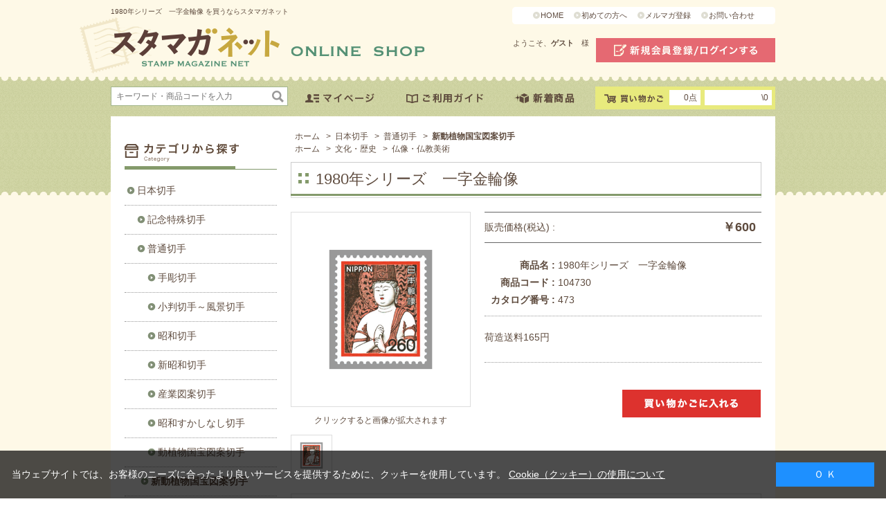

--- FILE ---
content_type: text/html; charset=shift_jis
request_url: https://www.yushu.co.jp/shop/g/g104730/
body_size: 38431
content:
<!DOCTYPE HTML PUBLIC "-//W3C//DTD HTML 4.01 Transitional//EN"
    "http://www.w3.org/TR/html4/loose.dtd">
<html lang="ja" >
<head>
<meta http-equiv="Content-Type" content="text/html; charset=Shift_JIS">
<title>切手・趣味の通信販売｜スタマガネット　1980年シリーズ　一字金輪像: 日本切手</title>
<link rel="canonical" href="http://www.yushu.co.jp/shop/g/g104730/">


<meta name="description" content="世界230の国の地域の切手、用品書籍、月刊誌スタンプマガジンなどを通信販売しています。1980年シリーズ　一字金輪像">
<meta name="keywords" content="(カ473）,104730,10-4730,1980年シリーズ,1980年シリーズ「一字金輪像」,473,975,カ473）,一字金輪像,新動植物国宝図案切手,日本定常品Ａ,仏像・仏教美術切手,記念切手,フレーム切手,通販,通信販売,オンラインショップ,買い物,ショッピング,切手販売,送料">
<meta content="text/html; charset=Shift_JIS" http-equiv="Content-Type">

<meta content="text/css" http-equiv="content-style-type">
<link media="all" href="/css/style.css?20140801" type="text/css" rel="stylesheet">
<link href="/css/display_switch.css" type="text/css" rel="stylesheet">
<link rel="stylesheet" type="text/css" href="/css/cookie_policy.css" />
<link href="/css/info.css" type="text/css" rel="stylesheet"> <!--contents-->
<meta content="text/javascript" http-equiv="content-script-type">
<script src="/js/jquery.js" type="text/javascript"></script>
<script src="/js/jquery-ui.js" type="text/javascript"></script>
<script src="/js/common.js" type="text/javascript"></script>
<!--<script type="text/javascript" src="/js/cal.js"></script>-->
<script type="text/javascript" src="/js/jquery.tile.js"></script>
<script type="text/javascript" src="/js/user.js"></script>
<script type="text/javascript" src="/js/floating_menu.js"></script>  <!--contents-->
<script type="text/javascript" src="/js/jquery.ah-placeholder.js"></script>

<!--[if IE 8]>
<script language="JavaScript" type="text/javascript" src="design/lib/efo/pie_ie678.js"></script>
<script language="JavaScript" type="text/javascript" src="design/js/init_ie8.js"></script>
<![endif]-->
<link href="https://www.yushu.co.jp/shop/topic/feed.rss" title="切手・趣味の通信販売｜スタマガネット" type="application/rss+xml" rel="alternate">
<!--<link href="/favicon.ico" rel="SHORTCUT ICON" />-->
<script src="/js/goods_ajax_cart.js" type="text/javascript"></script>
<script type="text/javascript">
var blockIdList = 'category,categorytree,event,free1,free2,free3,genretree,itemhistory,jscart,leftmenu_bottom,leftmenu_middle,leftmenu_top,lpo,rightmenu_bottom,rightmenu_event,rightmenu_middle,rightmenu_top,searchbox,top_body,top_free1,top_free2,top_free3,topic'
</script>
<script src="/js/abtest.js" type="text/javascript"></script>
<script src="//statics.a8.net/a8sales/a8sales.js"></script>
<script type="text/javascript">
	(function (url) {
			/*Tracking Bootstrap
			Set Up DataLayer objects/properties here*/
			if(!window.DataLayer){
				window.DataLayer = {};
			}
			if(!DataLayer.events){
				DataLayer.events = {};
			}
			DataLayer.events.SiteSection = "1";
		var loc, ct = document.createElement("script"); 
		ct.type = "text/javascript"; 
		ct.async = true;
		ct.src = url;
		loc = document.getElementsByTagName('script')[0];
		loc.parentNode.insertBefore(ct, loc);
	}(document.location.protocol + "//intljs.rmtag.com/115754.ct.js"));
</script>
<script type="text/javascript" src="/js/goods_ajax_cart.js"></script>
<link rel="stylesheet" type="text/css" href="/css/core.css">
<link rel="stylesheet" type="text/css" href="/css/skin.css">
<script type="text/javascript">

 var _gaq = _gaq || [];
 _gaq.push(['_setAccount', 'UA-26068559-23']);
 _gaq.push(['_trackPageview']);



 (function() {
  var ga = document.createElement('script'); ga.type = 'text/javascript'; ga.async = true;
  ga.src = ('https:' == document.location.protocol ? 'https://ssl' : 'http://www') + '.google-analytics.com/ga.js';
  var s = document.getElementsByTagName('script')[0]; s.parentNode.insertBefore(ga, s);
 })();

</script>

<!-- Global site tag (gtag.js) - Google Analytics -->
<script async src="https://www.googletagmanager.com/gtag/js?id=G-KSXV7MSP82"></script>
<script>
  const trackingcode = "G-KSXV7MSP82";
  window.dataLayer = window.dataLayer || [];
  function gtag(){dataLayer.push(arguments);}
  gtag('js', new Date());
  gtag('config', trackingcode, { user_id: null });
</script>

<script src="https://ajax.googleapis.com/ajax/libs/jquery/3.0.0/jquery.min.js"></script>
<script>
  var $ga4jq = jQuery.noConflict(true);
</script>
<script>
    jQuery(window).load(function(){
        const loadscript = document.createElement('script');
        loadscript.src = '/js/enhanced_ecommerce_fb.js';
        document.getElementsByTagName('head')[0].appendChild(loadscript);
    });
</script>

 <script type="text/javascript" src="//d.rcmd.jp/www.yushu.co.jp/item/recommend.js" charset="UTF-8"></script>
</head>
<body >



<div class="wrapper_">
<h1 class="optimaizedH1">1980年シリーズ　一字金輪像 を買うならスタマガネット </h1>
<div id="header">
		<div class="block_left">
			<p id="sitelogo"><a href="/shop"><img alt="スタマガネット" src="/img/usr/common/sitelogo.png" /></a></p>
		</div>
		<div class="block_right">
			<div id="subnav">
				<ul>
					<li><a href="/shop/default.aspx">HOME</a></li>
					<li><a href="/shop/pages/beginner.aspx">初めての方へ</a></li>
					<li><a href="/shop/mail/mag.aspx">メルマガ登録</a></li>
					<li><a href="/shop/contact/contact.aspx">お問い合わせ</a></li>
				</ul>
			</div>
			<div id="welcome">
				<p id="welcomeMessage">ようこそ、<strong>ゲスト　</strong>様<br></p>
				<div id="linkLogout"><a class="logout_link_" href="/shop/customer/menu.aspx"><img src="/img/usr/common/head_login.png" alt="新規会員登録/ログインする"></a></div>
			</div>
		</div>
		<div id="globalnav">
			<div id="sidebox_search">
				<form name="frmSearch" method="get" action="/shop/goods/search.aspx">
					<input type="hidden" value="x" name="search" />
					<input type="text" size="8" value="" tabindex="1" id="keyword" class="keyword_" name="keyword" placeholder="キーワード・商品コードを入力" />
					<input type="image" tabindex="1" name="image" alt="検索" id="search_btn" src="/img/usr/common/ico_search.png" />
				</form>
			</div>
			<ul id="navi">
				<li><a href="/shop/customer/menu.aspx"><img src="/img/usr/common/head_mypage.png" alt="マイページ"></a></li>
				<li><a href="/shop/pages/user_guide.aspx"><img src="/img/usr/common/head_guide.png" alt="ご利用ガイド"></a></li>
				<li><a href="/shop/e/e10000090/"><img src="/img/usr/common/head_newitem.png" alt="新着商品"></a></li>
			</ul>

<span id="jscart_replace_" style="text-align: right">
<script type="text/javascript" src="/js/goods_cartlist.js"></script>
</span>

		</div>
	</div>

<div class="container_">
<div class="contents_">

<div class="mainframe_">

<script>
<!--
	jQuery(function(){
		var small_img_length
		small_img_length = jQuery("div .etc_goodsimg_line_ img").length;
		if (small_img_length < 2){
			jQuery("#pctnav-prev").hide();
			jQuery("#pctnav-next").hide();
		}
	});
// -->
</script>
<div class="navitopicpath_">
<ul id="bread-crumb-list">
<li itemscope itemtype="http://data-vocabulary.org/Breadcrumb">
  <a href="https://www.yushu.co.jp/shop/" itemprop="url" class="topicpath_home_">
    <span itemprop="title">ホーム</span>
  </a>
</li>
<li itemscope itemtype=" http://data-vocabulary.org/Breadcrumb" itemprop="child">
&gt;<a href="/shop/c/c10/" itemprop="url"><span itemprop="title">日本切手</span></a>
</li>
<li itemscope itemtype=" http://data-vocabulary.org/Breadcrumb" itemprop="child">
&gt;<a href="/shop/c/c1002/" itemprop="url"><span itemprop="title">普通切手</span></a>
</li>
<li itemscope itemtype=" http://data-vocabulary.org/Breadcrumb" itemprop="child">
&gt;<a href="/shop/c/c100236/" itemprop="url"><span itemprop="title"><strong>新動植物国宝図案切手</strong></span></a>
</li>

</ul>
<br>


<ul id="bread-crumb-list">
<li itemscope itemtype="http://data-vocabulary.org/Breadcrumb">
  <a href="https://www.yushu.co.jp/shop/" itemprop="url" class="topicpath_home_">
    <span itemprop="title">ホーム</span>
  </a>
</li>
<li itemscope itemtype=" http://data-vocabulary.org/Breadcrumb" itemprop="child">
&gt;<a href="/shop/r/r30/" itemprop="url"><span itemprop="title">文化・歴史</span></a>
</li>
<li itemscope itemtype=" http://data-vocabulary.org/Breadcrumb" itemprop="child">
&gt;<a href="/shop/r/r3003/" itemprop="url"><span itemprop="title">仏像・仏教美術</span></a>
</li>

</ul>
<br>

</div><div class="clear_"></div>
<div id="goods">
	<div class="liquid_h2_area_">
		<h2 class="goods_name_">1980年シリーズ　一字金輪像</h2>
		<img src="/img/usr/h2_bottom_img.jpg">
	</div>
	
	
	<div class="ico_"> 
	
	
	
	
	
	
	
	
	
	</div>
	<input type="hidden" value="" id="hidden_variation_group">
	<input type="hidden" value="0" id="variation_design_type">
	<input type="hidden" value="104730" id="hidden_goods">
	<div class="goodsproductdetail_">
		<div class="goodsimg_" id="gallery">
			<div class="img_L_">
				<div>
					
					<a href="/img/goods/3/104730.jpg" rel="lightbox"> <span> <img src="/img/goods/3/104730.jpg" alt="1980年シリーズ　一字金輪像"   class="src_l_"> </span> </a>
					
				</div>
					
					<a id="pctnav-prev" href="#">前のエントリー</a> <a id="pctnav-next" href="#">次のエントリー</a> 
									<script type="text/javascript" src="/lightbox/js/jquery-1.7.2.min.js"></script> 
									<script type="text/javascript" src="/lightbox/js/jquery-ui-1.8.18.custom.min.js"></script> 
									<script type="text/javascript" src="/lightbox/js/jquery.smooth-scroll.min.js"></script> 
									<script type="text/javascript" src="/lightbox/js/lightbox.js"></script> 
									<script type="text/javascript" src="/js/goods_zoom2.js"></script> 
									<script type="text/javascript" src="/js/goodsdetailajax.js"></script>
									<link href="/lightbox/css/lightbox.css" type="text/css" rel="stylesheet">
					
			</div>

				
					<ul class="etc_goodscap">
					
						<li class="active_">クリックすると画像が拡大されます</li>
					
					
					
					
					
					
					</ul>
				
					
					
					
					<div class="etc_goodsimg_">
					<div class="etc_goodsimg_line_">
					            
					            
								<div class="etc_goodsimg_item_">
									<div>
										<a href="/img/goods/3/104730.jpg" rel="lightbox[goodsdetail]" name="104730" title="1980年シリーズ　一字金輪像:クリックすると画像が拡大されます">
											<span>
												<img src="/img/goods/3/104730.jpg" alt="1980年シリーズ　一字金輪像" >
											</span>
										</a>
									</div>
								</div>
								
								
								
								
								
								
								
							
							
						</div>
					</div>
			</div>
			<div class="goodsspec_ js-enhanced-ecommerce-item-detail">
				
				<table class="formdetail_ goodsspec_price_">
					<tr>
						<th>販売価格(税込) : </th>
						<td id="spec_price">
						
						
							<span class="price_ js-enhanced-ecommerce-goods-price">
							
								
									￥600
								
							
							</span>
						
						
							
						
						</td>
					</tr>
				</table>
			
				<div class="top_comment_" id="spec_goods_comment">
				
				</div>
			
				<table class="formdetail_ goodsspec_">
					<tr>
						<th>商品名 : </th>
						<td id="spec_goods_name" class="js-enhanced-ecommerce-goods-name" data-category1="日本切手(10)" data-category2="普通切手(1002)" data-category3="新動植物国宝図案切手(100236)" data-category4="新動植物国宝図案切手(100236)" data-brand="1G(601)" >1980年シリーズ　一字金輪像</td>
					</tr>
					<tr>
						<th>商品コード : </th>
						<td id="spec_goods" class="js-enhanced-ecommerce-goods">104730</td>
					</tr>
					
					
					<tr>
						<th>カタログ番号 : </th>
						<td id="spec_attr1">473</td>
					</tr>
					
					
					
				</table>
				
				<div class="goodscomment_block_">
				<div class="goodscomment2_">荷造送料165円</div>
				
				
				
				</div>

				<form name="frm" method="POST" action="/shop/cart/cart.aspx">
				
				<div class="cartbox_">
					<span class="variationlist_"><input name="goods" type="hidden" value="104730"></span> 	 
					<br>
					<input class="btn_cart_l_ js-enhanced-ecommerce-add-cart-detail" type="image" src="/img/sys/button/cart.gif" alt="買い物かごへ入れる"> 	 
					<br>
					
				</div> 
				<div id="backorder">
				
				</div>
			
				
				</form>


				
				</div>
		</div>
</div>


<div class="goodscomment1_block_">
	<div class="goodscomment1_">
		1981年発行。<br><br>＜1980年シリーズ＞<br>1981年１月の郵便料金改訂に備え、1980年発行の切手から図案統一が計られた。低額面切手は植物、中額面切手は工芸品、高額面切手は仏像を図案にすると発表されたが、結局は統一されないまま終わった。<br><br>※未使用美品です。
	</div>
</div>



<ul class="option_buttons_">
<li><a href="https://www.yushu.co.jp/shop/customer/bookmark.aspx?goods=104730&crsirefo_hidden=066fe95178294f68f728a495abc1647fd91ea21f9e0b27ca3ffcbfc470def957"><img class="btn_bookmark_ js-enhanced-ecommerce-goods-bookmark" src="/img/sys/button/bookmark.gif" alt="お気に入りに追加"></a></li>
<li><a href="/shop/contact/contact.aspx?goods=104730"><img src="/img/sys/button/contactgoods.gif" alt="この商品について問い合わせ" ></a></li>
</ul>




<script type="text/javascript">
try{
  _rcmdjp._displayRecommend({
    type: 'pv',
    code: '104730',
    filter: 'category',
    template: 'recommend'
  });
} catch(err) {}
</script>



<div class="accessory_list_">

<h2 class="common_headline2_ accessory00000002_"><span>あわせて買いたい</span></h2>


<script type="text/javascript">
var crsirefo_jscart = "";
</script>





<div class="goods_">
<div  class="StyleT_Frame_">
<div class="StyleT_Line_">
<div class="StyleT_Item_ tile_item_ js-enhanced-ecommerce-item">
	
	<div class="img_">
		<a class="goods_name_ js-enhanced-ecommerce-image" href="/shop/g/g104340/" title="1967年シリーズ　東大寺金剛力士像（凹版）"><img alt="1967年シリーズ　東大寺金剛力士像（凹版）" src="/img/goods/S/104340.jpg" ></a>
	</div>
	<div class="name_">
		<div class="name1_"><a class="goods_name_ js-enhanced-ecommerce-goods-name" href="/shop/g/g104340/" title="1967年シリーズ　東大寺金剛力士像（凹版）" data-category1="日本切手(10)" data-category2="普通切手(1002)" data-category3="新動植物国宝図案切手(100236)" data-category4="新動植物国宝図案切手(100236)" data-brand="日本定常品Ａ(975)" >1967年シリーズ　東大寺金剛力士像（凹版）</a></div>
	
	</div>
	<div class="price_">
		<span class="js-enhanced-ecommerce-goods-price">￥1,250</span>
		
			
		
	</div>
	<div class="cart_"><a href="/shop/cart/cart.aspx?goods=104340" class="js-enhanced-ecommerce-add-cart"><img class="btn_cart_" src="/img/sys/button/cart_s.gif" alt=""></a>
	
	</div>
</div><div class="StyleT_Item_ tile_item_ js-enhanced-ecommerce-item">
	
	<div class="img_">
		<a class="goods_name_ js-enhanced-ecommerce-image" href="/shop/g/g104450/" title="1972年シリーズ　天燈鬼"><img alt="1972年シリーズ　天燈鬼" src="/img/goods/S/104450.jpg" ></a>
	</div>
	<div class="name_">
		<div class="name1_"><a class="goods_name_ js-enhanced-ecommerce-goods-name" href="/shop/g/g104450/" title="1972年シリーズ　天燈鬼" data-category1="日本切手(10)" data-category2="普通切手(1002)" data-category3="新動植物国宝図案切手(100236)" data-category4="新動植物国宝図案切手(100236)" data-brand="日本定常品Ａ(975)" >1972年シリーズ　天燈鬼</a></div>
	
	</div>
	<div class="price_">
		<span class="js-enhanced-ecommerce-goods-price">￥880</span>
		
			
		
	</div>
	<div class="cart_"><a href="/shop/cart/cart.aspx?goods=104450" class="js-enhanced-ecommerce-add-cart"><img class="btn_cart_" src="/img/sys/button/cart_s.gif" alt=""></a>
	
	</div>
</div><div class="StyleT_Item_ tile_item_ js-enhanced-ecommerce-item">
	
	<div class="img_">
		<a class="goods_name_ js-enhanced-ecommerce-image" href="/shop/g/g104470/" title="1972年シリーズ　吉祥天立像"><img alt="1972年シリーズ　吉祥天立像" src="/img/goods/S/104470.jpg" ></a>
	</div>
	<div class="name_">
		<div class="name1_"><a class="goods_name_ js-enhanced-ecommerce-goods-name" href="/shop/g/g104470/" title="1972年シリーズ　吉祥天立像" data-category1="日本切手(10)" data-category2="普通切手(1002)" data-category3="新動植物国宝図案切手(100236)" data-category4="新動植物国宝図案切手(100236)" data-brand="日本定常品Ａ(975)" >1972年シリーズ　吉祥天立像</a></div>
	
	</div>
	<div class="price_">
		<span class="js-enhanced-ecommerce-goods-price">￥2,160</span>
		
			
		
	</div>
	<div class="cart_"><a href="/shop/cart/cart.aspx?goods=104470" class="js-enhanced-ecommerce-add-cart"><img class="btn_cart_" src="/img/sys/button/cart_s.gif" alt=""></a>
	
	</div>
</div><div class="StyleT_Item_ tile_item_ js-enhanced-ecommerce-item">
	
	<div class="img_">
		<a class="goods_name_ js-enhanced-ecommerce-image" href="/shop/g/g104660/" title="1980年シリーズ　リンボウガイ"><img alt="1980年シリーズ　リンボウガイ" src="/img/goods/S/104660.jpg" ></a>
	</div>
	<div class="name_">
		<div class="name1_"><a class="goods_name_ js-enhanced-ecommerce-goods-name" href="/shop/g/g104660/" title="1980年シリーズ　リンボウガイ" data-category1="日本切手(10)" data-category2="普通切手(1002)" data-category3="新動植物国宝図案切手(100236)" data-category4="新動植物国宝図案切手(100236)" data-brand="1G(601)" >1980年シリーズ　リンボウガイ</a></div>
	
	</div>
	<div class="price_">
		<span class="js-enhanced-ecommerce-goods-price">￥140</span>
		
			
		
	</div>
	<div class="cart_"><a href="/shop/cart/cart.aspx?goods=104660" class="js-enhanced-ecommerce-add-cart"><img class="btn_cart_" src="/img/sys/button/cart_s.gif" alt=""></a>
	
	</div>
</div><div class="StyleT_Item_ tile_item_ js-enhanced-ecommerce-item">
	
	<div class="img_">
		<a class="goods_name_ js-enhanced-ecommerce-image" href="/shop/g/g104690/" title="1980年シリーズ　人物画像鏡"><img alt="1980年シリーズ　人物画像鏡" src="/img/goods/S/104690.jpg" ></a>
	</div>
	<div class="name_">
		<div class="name1_"><a class="goods_name_ js-enhanced-ecommerce-goods-name" href="/shop/g/g104690/" title="1980年シリーズ　人物画像鏡" data-category1="日本切手(10)" data-category2="普通切手(1002)" data-category3="新動植物国宝図案切手(100236)" data-category4="新動植物国宝図案切手(100236)" data-brand="1G(601)" >1980年シリーズ　人物画像鏡</a></div>
	
	</div>
	<div class="price_">
		<span class="js-enhanced-ecommerce-goods-price">￥210</span>
		
			
		
	</div>
	<div class="cart_"><a href="/shop/cart/cart.aspx?goods=104690" class="js-enhanced-ecommerce-add-cart"><img class="btn_cart_" src="/img/sys/button/cart_s.gif" alt=""></a>
	
	</div>
</div>
</div>
<div class="StyleT_Line_">
<div class="StyleT_Item_ tile_item_ js-enhanced-ecommerce-item">
	
	<div class="img_">
		<a class="goods_name_ js-enhanced-ecommerce-image" href="/shop/g/g104700/" title="1980年シリーズ　土偶"><img alt="1980年シリーズ　土偶" src="/img/goods/S/104700.jpg" ></a>
	</div>
	<div class="name_">
		<div class="name1_"><a class="goods_name_ js-enhanced-ecommerce-goods-name" href="/shop/g/g104700/" title="1980年シリーズ　土偶" data-category1="日本切手(10)" data-category2="普通切手(1002)" data-category3="新動植物国宝図案切手(100236)" data-category4="新動植物国宝図案切手(100236)" data-brand="1G(601)" >1980年シリーズ　土偶</a></div>
	
	</div>
	<div class="price_">
		<span class="js-enhanced-ecommerce-goods-price">￥240</span>
		
			
		
	</div>
	<div class="cart_"><a href="/shop/cart/cart.aspx?goods=104700" class="js-enhanced-ecommerce-add-cart"><img class="btn_cart_" src="/img/sys/button/cart_s.gif" alt=""></a>
	
	</div>
</div><div class="StyleT_Item_ tile_item_ js-enhanced-ecommerce-item">
	
	<div class="img_">
		<a class="goods_name_ js-enhanced-ecommerce-image" href="/shop/g/g104710/" title="1980年シリーズ　銀鶴"><img alt="1980年シリーズ　銀鶴" src="/img/goods/S/104710.jpg" ></a>
	</div>
	<div class="name_">
		<div class="name1_"><a class="goods_name_ js-enhanced-ecommerce-goods-name" href="/shop/g/g104710/" title="1980年シリーズ　銀鶴" data-category1="日本切手(10)" data-category2="普通切手(1002)" data-category3="新動植物国宝図案切手(100236)" data-category4="新動植物国宝図案切手(100236)" data-brand="1G(601)" >1980年シリーズ　銀鶴</a></div>
	
	</div>
	<div class="price_">
		<span class="js-enhanced-ecommerce-goods-price">￥230</span>
		
			
		
	</div>
	<div class="cart_"><a href="/shop/cart/cart.aspx?goods=104710" class="js-enhanced-ecommerce-add-cart"><img class="btn_cart_" src="/img/sys/button/cart_s.gif" alt=""></a>
	
	</div>
</div><div class="StyleT_Item_ tile_item_ js-enhanced-ecommerce-item">
	
	<div class="img_">
		<a class="goods_name_ js-enhanced-ecommerce-image" href="/shop/g/g104740/" title="1980年シリーズ　恵喜童子像（凹版）"><img alt="1980年シリーズ　恵喜童子像（凹版）" src="/img/goods/S/104740.jpg" ></a>
	</div>
	<div class="name_">
		<div class="name1_"><a class="goods_name_ js-enhanced-ecommerce-goods-name" href="/shop/g/g104740/" title="1980年シリーズ　恵喜童子像（凹版）" data-category1="日本切手(10)" data-category2="普通切手(1002)" data-category3="新動植物国宝図案切手(100236)" data-category4="新動植物国宝図案切手(100236)" data-brand="1G(601)" >1980年シリーズ　恵喜童子像（凹版）</a></div>
	
	</div>
	<div class="price_">
		<span class="js-enhanced-ecommerce-goods-price">￥700</span>
		
			
		
	</div>
	<div class="cart_"><a href="/shop/cart/cart.aspx?goods=104740" class="js-enhanced-ecommerce-add-cart"><img class="btn_cart_" src="/img/sys/button/cart_s.gif" alt=""></a>
	
	</div>
</div><div class="StyleT_Item_ tile_item_ js-enhanced-ecommerce-item">
	
	<div class="img_">
		<a class="goods_name_ js-enhanced-ecommerce-image" href="/shop/g/g104760/" title="1980年シリーズ　摩耶夫人像"><img alt="1980年シリーズ　摩耶夫人像" src="/img/goods/S/104760.jpg" ></a>
	</div>
	<div class="name_">
		<div class="name1_"><a class="goods_name_ js-enhanced-ecommerce-goods-name" href="/shop/g/g104760/" title="1980年シリーズ　摩耶夫人像" data-category1="日本切手(10)" data-category2="普通切手(1002)" data-category3="新動植物国宝図案切手(100236)" data-category4="新動植物国宝図案切手(100236)" data-brand="1G(601)" >1980年シリーズ　摩耶夫人像</a></div>
	
	</div>
	<div class="price_">
		<span class="js-enhanced-ecommerce-goods-price">￥1,000</span>
		
			
		
	</div>
	<div class="cart_"><a href="/shop/cart/cart.aspx?goods=104760" class="js-enhanced-ecommerce-add-cart"><img class="btn_cart_" src="/img/sys/button/cart_s.gif" alt=""></a>
	
	</div>
</div><div class="StyleT_Item_ tile_item_ js-enhanced-ecommerce-item">
	
	<div class="img_">
		<a class="goods_name_ js-enhanced-ecommerce-image" href="/shop/g/g104770/" title="1980年シリーズ　藤花文茶壺"><img alt="1980年シリーズ　藤花文茶壺" src="/img/goods/S/104770.jpg" ></a>
	</div>
	<div class="name_">
		<div class="name1_"><a class="goods_name_ js-enhanced-ecommerce-goods-name" href="/shop/g/g104770/" title="1980年シリーズ　藤花文茶壺" data-category1="日本切手(10)" data-category2="普通切手(1002)" data-category3="新動植物国宝図案切手(100236)" data-category4="新動植物国宝図案切手(100236)" data-brand="1G(601)" >1980年シリーズ　藤花文茶壺</a></div>
	
	</div>
	<div class="price_">
		<span class="js-enhanced-ecommerce-goods-price">￥1,000</span>
		
			
		
	</div>
	<div class="cart_"><a href="/shop/cart/cart.aspx?goods=104770" class="js-enhanced-ecommerce-add-cart"><img class="btn_cart_" src="/img/sys/button/cart_s.gif" alt=""></a>
	
	</div>
</div>
</div>

</div>
</div>




</div>



<script type="text/javascript" src="/js/jquery-for-lightbox.js"></script>
<script type="text/javascript" src="/js/jquery.bigPicture.js" ></script> 
<script type="text/javascript" src="/js/goods_zoomjs.js"></script>




<script type="text/javascript">
try{
  _rcmdjp._setItemData({
    code: '104730',
    url: '/shop/g/g104730/',
    name: '1980年シリーズ　一字金輪像',
    image: 'http://www.yushu.co.jp/img/goods/S/104730.jpg',
    price: '600' ,
    category: '10',
    stock: '1'
  });
} catch(err) {}
</script>



</div>

<div class="leftmenuframe_">
<div id="block_of_categorytree">
<div class="sidebox_" id="sidebox_category">
<br><h2><img src="/img/usr/common/side_ttl_category.png"></h2>
<ul class="category_tree_">
<li class="category_tree1_">
<a href="/shop/c/c10/">日本切手</a></li><li class="category_tree2_">
<a href="/shop/c/c1001/">記念特殊切手</a></li><li class="category_tree2_">
<a href="/shop/c/c1002/">普通切手</a></li><li class="category_tree3_">
<a href="/shop/c/c100201/">手彫切手</a></li><li class="category_tree3_">
<a href="/shop/c/c100202/">小判切手～風景切手</a></li><li class="category_tree3_">
<a href="/shop/c/c100221/">昭和切手</a></li><li class="category_tree3_">
<a href="/shop/c/c100226/">新昭和切手</a></li><li class="category_tree3_">
<a href="/shop/c/c100230/">産業図案切手</a></li><li class="category_tree3_">
<a href="/shop/c/c100231/">昭和すかしなし切手</a></li><li class="category_tree3_">
<a href="/shop/c/c100232/">動植物国宝図案切手</a></li><li class="category_tree3_open_">
<a href="/shop/c/c100236/">新動植物国宝図案切手</a></li><li class="category_tree3_">
<a href="/shop/c/c100250/">平成切手・日本郵政発足後</a></li><li class="category_tree3_">
<a href="/shop/c/c100289/">切手帳・ペーン・ミニパック</a></li><li class="category_tree3_">
<a href="/shop/c/c100290/">慶弔切手・電子郵便切手</a></li><li class="category_tree3_">
<a href="/shop/c/c100295/">写真付き切手・フレーム切手</a></li><li class="category_tree2_">
<a href="/shop/c/c1003/">ふるさと切手</a></li><li class="category_tree2_">
<a href="/shop/c/c1014/">公園切手</a></li><li class="category_tree2_">
<a href="/shop/c/c1015/">航空切手</a></li><li class="category_tree2_">
<a href="/shop/c/c1016/">年賀切手</a></li><li class="category_tree2_">
<a href="/shop/c/c1017/">沖縄切手</a></li><li class="category_tree2_">
<a href="/shop/c/c1018/">日本使用済切手</a></li><li class="category_tree2_">
<a href="/shop/c/c1040/">その他日本切手</a></li><li class="category_tree2_">
<a href="/shop/c/c1050/">はがき・封筒</a></li><li class="category_tree2_">
<a href="/shop/c/c1055/">日本切手未使用コレクション</a></li><li class="category_tree2_">
<a href="/shop/c/c1060/">その他郵趣品</a></li><li class="category_tree1_">
<a href="/shop/c/c14/">初日カバー・記念カバー</a></li><li class="category_tree1_">
<a href="/shop/c/c16/">フレーム切手</a></li><li class="category_tree1_">
<a href="/shop/c/c20/">外国切手</a></li><li class="category_tree1_">
<a href="/shop/c/c40/">切手関連グッズ</a></li><li class="category_tree1_">
<a href="/shop/c/c50/">ＢＯＯＫ</a></li><li class="category_tree1_">
<a href="/shop/c/c55/">コイン・紙幣・関連グッズ</a></li><li class="category_tree1_">
<a href="/shop/c/c60/">雑貨その他</a></li>
</ul>

</div>
</div>
<div id="block_of_genre">
<div class="sidebox_" id="sidebox_genre">
<h2><img src="/img/usr/common/side_ttl_genre.png"></h2>

<ul class="genre_tree_">
<li class="genre_tree1_"><a href="/shop/r/r10/">話題の切手</a></li>
<li class="genre_tree1_"><a href="/shop/r/r20/">芸術・芸能</a></li>
<li class="genre_tree1_"><a href="/shop/r/r30/">文化・歴史</a></li>
<li class="genre_tree1_"><a href="/shop/r/r40/">かわいい</a></li>
<li class="genre_tree1_"><a href="/shop/r/r50/">生き物</a></li>
<li class="genre_tree1_"><a href="/shop/r/r60/">植物・キノコ</a></li>
<li class="genre_tree1_"><a href="/shop/r/r70/">乗り物</a></li>
<li class="genre_tree1_"><a href="/shop/r/r80/">地球・宇宙</a></li>
<li class="genre_tree1_"><a href="/shop/r/r90/">その他</a></li>

</ul>

</div>
</div>
<div id="block_of_leftmenu_middle">


		<div class="sidebox_ etcbox_">
						<h2><img src="/img/usr/common/side_ttl_beginners.png"></h2>
						<div><a href="/shop/customer/agree.aspx"><img src="/img/usr/common/side_member.png"></a></div>
						<div><a href="/shop/pages/beginner.aspx"><img src="/img/usr/common/side_begin.png"></a></div>
					</div>
				
				<div id="block_of_leftmenu_middle">
					<div class="sidebox_ etcbox_">
						<h2><img src="/img/usr/common/side_ttl_catalog.png"></h2>
						<div><a href="/shop/quickorder/quickorder.aspx"><img src="/img/usr/common/side_quickoder.png"></a></div>
						<div><a href="/fax/stamagafax_2023.pdf" target="blank"><img src="/img/usr/common/side_fax.png"></a></div>
					</div>
				</div>
				<div id="block_of_leftmenu_middle">
					<div class="sidebox_ etcbox_">
						
<h2><img src="/img/usr/common/side_ttl_info.png"></h2>
						<!--電子ブック<div><a href="/shop/pages/d_book.aspx">
<img src="/img/usr/common/side_ebook.png"></a></div>電子ブック-->
						<div><a href="/shop/pages/mame.aspx"><img src="/img/usr/common/side_bits.png"></a></div>
						<div><a href="/shop/pages/furusato_frame.aspx" >
<img src="/img/usr/common/side_framestamp.png" alt="ふるさとフレーム切手情報"></a></div>
					</div>
				</div>
				<div id="block_of_leftmenu_middle">
					<div class="sidebox_ etcbox_">
						<h2><img src="/img/usr/common/side_ttl_subscription.png"></h2>
						<div><a href="/shop/pages/hanpu_top.aspx"><img src="/img/usr/common/side_auto_dispatch.png"></a></div>
						<div><a href="/shop/pages/hanpu_osi.aspx"><img src="/img/usr/common/side_ichioshi.png"></a></div>
						<div><a href="/shop/pages/hanpu_info.aspx"><img src="/img/usr/common/side_subscription_member.png"></a></div>
					</div>
				</div>
				<div id="block_of_leftmenu_middle">
					<div class="sidebox_ etcbox_">
						<h2><img src="/img/usr/common/side_ttl_link.png"></h2>
						<ul>
							<li><a href="https://yushu.or.jp/index.html" target="_blank">（公財）日本郵趣協会</a></li>
							<li><a href="https://kitte-museum.jp" target="_blank">切手の博物館</a></li>
							<li><a href="https://jpp.yushu.or.jp/" target="_blank">（株）日本郵趣出版</a></li>
							<li><a href="/shop/pages/link.aspx">リンクについて</a></li>


<!--期間限定特価品コーナー-->
<li class="bnr"><a href="/shop/e/e10000297/">
<img src="/img/usr/common/side_bnr_gentei.jpg"></a></li>
<!--期間限定特価品コーナー-->


<!--アウトレットバナー-->
<li class="bnr"><a href="/shop/e/e10000013/"><img src="
/img/usr/common/side_bnr_outlet_s.jpg"></a></li>
<!--アウトレットバナー-->


<!--スタンプマガジン見本誌-->
<!----><li class="bnr"><a href="/shop/g/g999990/"><img src="/img/usr/common/side_bnr_stamaga_mihon20251211.jpg"></a></li>
<!--スタンプマガジン見本誌-->

<!--スタンプマガジン定期購読-->
<!----><li class="bnr"><a href="/shop/g/g999961/"><img src="/img/usr/common/side_bnr_stamaga_koudoku.jpg"></a></li>
<!--スタンプマガジン定期購読-->


<!--フィラメイト増刊最新号-->
<li class="bnr"><a href="https://www.yushu.co.jp/shop/g/g999978/"><img src="/img/usr/common/side_bnr_999978.jpg"></a></li>
<!--フィラメイト増刊最新号-->


<!--ミステリーパック-->
<li class="bnr"><a href="http://www.yushu.co.jp/shop/e/e10000609/"><img src="/img/usr/common/side_bnr_mystery.jpg"></a></li>
<!--ミステリーパック-->


							<li class="bnr"><a href="/shop/pages/tokusyu001.aspx"><img src="/img/usr/common/side_bnr_tokusyu.jpg"></a></li>
                                                        <li class="bnr"><a href="/shop/pages/jps_shop.aspx"><img src="/img/usr/common/side_jpslist.jpg"></a></li>


<!--Twitterロゴ-->
<li class="bnr"><a href="https://twitter.com/stamaganet" target="blank"><img src="/img/usr/common/X_logo.jpg"></a></li>


<!--いたずら注文・なりすまし注文等について-->
<li class="bnr"><a href="https://www.yushu.co.jp/shop/pages/caution_202201.aspx" target="_blank"><img src="/img/usr/common/side_bnr_ca_logo.jpg"></a></li>
<!--いたずら注文・なりすまし注文等について-->




							<!--ポスタルくらぶ<li class="bnr"><a href="http://www.postal-club.com/" target="_blank"><img src="/img/usr/common/side_bnr_postal.gif"></a></li>
ポスタルくらぶ-->

							
						</ul>
					</div>
				</div>


</div>
<div id="block_of_leftmenu_bottom">


		<script type="text/javascript" src="/js/cal.js"></script>

<div class="sidebox_ calendar_">
<div class="pre_next"><a id="month_prev_ajax" href="#">&lt;&lt;前月へ</a>　<a id="month_next_ajax" href="#">次月へ&gt;&gt;</a></div>
						<div id="calendar"></div>
						<p>休業日</p>
					</div>




</div>



</div>

</div>
<div class="rightmenuframe_">
<div id="block_of_itemhistory">
<div class="sidebox_" id="sidebox_itemhistory">
<h2><img src="/img/usr/common/ttl_histry.png"></h2>
<div id="itemHistory">
<div id="itemHistoryDetail">



</div>
<div id="historyCaution" style="display: block;">
<span id="messNothing" style="display: none;">最近見た商品がありません。</span>
<span id="messRedraw" style="display: none;">履歴を残す場合は、"履歴を残す"をクリックしてください。</span>
</div>
<div id="itemHistoryButton">
</div>

<script type="text/javascript" src="/js/jquery.cookie.js"></script>
<input type="hidden" id="js_leave_History" value="0" />
<script type="text/javascript" src="/js/goods_history.js"></script>

</div>
</div>
</div>


</div>
</div>
</div>
<div id="footer">
<div class="change_mode_">
表示モード: <a href="?ismodesmartphone=on">スマートフォン</a> | PC
</div>
	<div id="footernav">
		<div class="inner_">
			<dl class="category">
				<dt><img src="/img/usr/common/foot_ttl_category.png"></dt>
				<dd>
					<ul>
						<li><a href="/shop/c/c10">日本切手</a></li>
						<li><a href="/shop/c/c14">初日カバー・記念カバー</a></li>
						<li><a href="/shop/c/c16">フレーム切手</a></li>
						<li><a href="/shop/c/c20">外国切手</a></li>
						<li><a href="/shop/c/c40">切手関連グッズ</a></li>
						<li><a href="/shop/c/c50">BOOK</a></li>
						<li><a href="/shop/c/c55">コイン・紙幣・関連グッズ</a></li>
						<li><a href="/shop/c/c60">雑貨その他</a></li>
					</ul>
				</dd>
			</dl>
			<dl class="genre">
				<dt><img src="/img/usr/common/foot_ttl_genre.png"></dt>
				<dd>
					<ul>
						<li><a href="/shop/r/r10">話題の切手</a></li>
						<li><a href="/shop/r/r20">芸術・芸能</a></li>
						<li><a href="/shop/r/r30">文化・歴史</a></li>
						<li><a href="/shop/r/r40">かわいい</a></li>
						<li><a href="/shop/r/r50">生き物</a></li>
						<li><a href="/shop/r/r60">植物・キノコ</a></li>
						<li><a href="/shop/r/r70">乗り物</a></li>
						<li><a href="/shop/r/r80">地球・宇宙</a></li>
						<li><a href="/shop/r/r90">その他</a></li>
					</ul>
					<ul>
						<li><a href="/shop/pages/beginner.aspx">はじめての方へ</a></li>
						<li><a href="/shop/pages/user_guide.aspx">ご利用ガイド</a></li>
						<li><a href="/shop/customer/agree.aspx">会員登録</a></li>
						<li><a href="/shop/mail/mag.aspx">メルマガ登録</a></li>
						<li><a href="/shop/customer/menu.aspx">マイページ</a></li>
						<li><a href="/shop/contact/contact.aspx">お問い合わせ</a></li>
						<li><a href="/shop/quickorder/quickorder.aspx">クイックオーダー</a></li>
						<li><a href="/fax/stamagafax_2023.pdf">FAX用紙</a></li>
						<!--電子ブック<li><a href="/shop/pages/d_book.aspx">電子ブック</a></li>電子ブック-->
					</ul>
					<ul>
						<li><a href="/shop/pages/mame.aspx">豆知識</a></li>
						<li><a href="/shop/pages/furusato_frame.aspx">ふるさとフレーム切手情報</a></li>
						<li><a href="/shop/pages/hanpu_top.aspx">自動発送頒布会</a></li>
						<li><a href="/shop/pages/hanpu_osi.aspx">イチ押し頒布会</a></li>
						<li><a href="/shop/pages/hanpu_info.aspx">頒布会ご在籍の皆様へ</a></li>
						<li><a href="/shop/pages/jps_shop.aspx">JPS郵趣用品取扱店舗</a></li>
					</ul>
					<ul>
						<li><a href="/shop/pages/company.aspx">会社概要</a></li>
						<li><a href="/shop/pages/privacy.aspx">プライバシーポリシー</a></li>
						<li><a href="/shop/pages/law.aspx">特定商取引法に基づく表記</a></li>
						<li><a href="/shop/pages/recruit.aspx">採用情報</a></li>
						<li><a href="https://kitte-museum.jp/kannai/1f/ms/" target="blank">ミュージアムショップ</a></li>
					</ul>
				</dd>
			</dl>
		</div>
	</div>
	<div id="footer_block01">
		<div class="inner_">
			<dl class="explanation">
				<dt><img src="/img/usr/common/foot_ttl_stamaga.png"></dt>
				<dd>スタマガネットは、郵趣サービス社が1985年より毎月発行してきた、 切手の通販カタログ「スタンプマガジン」を、より多くの皆様に気軽に楽しんで頂くために開設した 切手のオンライン通販サイトです。切手のショッピングコーナーでは、 「スタンプマガジン」本誌と同様に、世界各国で発行されるさまざまな新切手や日本の切手、 価値ある古い切手から最新発行の切手にいたるまで、幅広く販売しております。また、「スタンプマガジン」本誌同様、切手に関する様々なコラムも用意しておりますのでどうぞご覧下さい。 スタマガネットに関するご意見、ご要望もお気軽にお問い合わせください。</dd>
			</dl>
			<div> <a href="https://jadma.or.jp/" target="_blank"><img src="/img/usr/common/foot_img01.png"></a> <img src="/img/usr/common/foot_bnr_smartphone.png"> </div>
			<p>株式会社郵趣サービス社　東京都公安委員会　第304429601147号</p>
		</div>
	</div>
	<div id="footer_block02">
		<div class="inner_">
			<div class="cybertrust">
				<div><script language="JavaScript" src="https://trusted-web-seal.cybertrust.ne.jp/seal/getScript?host_name=www.yushu.co.jp&type=2" type="text/javascript"></script></div>
				<p>このサイトは、サイバートラストの<a href="https://www.cybertrust.ne.jp/SureServer/" target="_blank">サーバ証明書</a>により実在性が認証されています。また、SSLページは通信が暗号化されプライバシーが守られています。</p>
			</div>
			<p id="copyright">Copyright Japan Philatelic Co.,Ltd. All Rights Reserved.<br>掲載されている全ての内容・画像について許可なく複製・転載することを禁じます。</p>
		</div>
	</div>
<div id="pageTop"><img src="/img/usr/goto_top_btn.png"></div>
</div>
<div id="cookieBox">
	<div class="block-cookie-consent">
		<div class="block-cookie-consent--text">
			当ウェブサイトでは、お客様のニーズに合ったより良いサービスを提供するために、クッキーを使用しています。 <a href="/shop/pages/privacy.aspx#cp">Cookie（クッキー）の使用について</a>
		</div>
		<div id="consentButton" class="block-cookie-consent--btn">Ｏ Ｋ</div>
	</div>
</div>
<script src="/js/jquery.cookie.js"></script>
<script src="/js/cookie_policy.js"></script>

</body>
</html>



--- FILE ---
content_type: text/html
request_url: https://trusted-web-seal.cybertrust.ne.jp/seal/getSeal?reqid=02b31792544ff26ce2224b1eda018139555fc3cb&type=2&svc=1&cmid=&host_name=www.yushu.co.jp&referer_param=www.yushu.co.jp
body_size: 3065
content:
GIF89a� X �� �����޿��???�����Ϲ�����OOO���///___���ooo���V\]���{�����dlq������������9=>��水����������+..���ksu256]ceGLNdkmOTU#&'@EF��������ۊ��������\^_���w~�v|}muy������s{}   ���                                                                                                                                                                                                                                                                                                                                                                                                                                                                                                                                                                                                   !�gif4j1214    !�� � ,    � X � }H����*\Ȱ�Ç#J�H��ŋ3j�ȱ�Ǐ C�Ir`��%Q�\�Q�H�,cf�)��M�4o�<����=����O�=�&h��S�P6U��$ѩ,�Z��U+ӂ^U�]J6(ӲR��=���ӘB�:�gZ�V����t-تzvW�]�t�+w�ٮ�s��K�oΔh�¤�0罖3W�9�����z�y�^Ӱ��m�sjʭ;_-���ǣ�fF�S���K#߸x�T��=�~��q�سk��"�
 ��O�����ӫ_Ͼ���#����
	������� �GGxP#��R�]M��B
fx� 
<�R�xB@-� 8�aL�Q ""FXT$��'!�Q  a��hQ�#�4���c>Z�A�CI��U��<`�4��I.^T_FD�Q9��DP�Oj��@�Yb���t��2V9 %(؃A 
$�(BD�d
�dځ��bPPt0����Ȁ mP ��d ��
�l*P��bꦡ�C�=$0P ��z�Ԧ@Ը |P!TA��Ga}�� PpA@��ӊ�@�0@<��� ����࠾	$�@�=<0 �V$�
'-p+�H����N
�Xj  ^@��P  � $����F@P!��Î�@@��;A'+�= �É7��k��>�&��kH�p��͞ħn*�.��Ӗ�)��<���(� ��L� =�)����j�Ī��;.]Лu�a�:�SWc�5�M{P��A�"
B}�nP^�Bnz7�s�7�y�������p�IƦ���N��M��<`಩�T_��~��>��@�`o�L�^(Ep��@DB*�wBD��U(�AB� �.2�]��:����x7o:�X�����9j����;�em B���,��\�~�{�:G�l�mb{��7:�9�v
��6d@kq볻f�HK<8 � �-���c��3T�:'� ]�E�4�9/�� >�� ;�%�B��m���@����[!K4`�n���J���t�^
P@� '��������	0�Ic��6�5�����XC==����@�F�L�X�&��u�<�Z�� /y�{H�
� 8�  ��x�jp|$�r�3Jf�$�ZH$h�R��@~f�c:�Ll�# ��2OHi`%�Ā�T�s�\�#r���)&P�y�W"dZ ��TD�v~�d��T�����d�qgPp8=�#*:�j�Е t!�������&X�yO��Omb��V�+Z`k�Lc�J�fC�4R>N(.��x�G)&�D�`&0��+)� � 0�GU�Z<�*�pH^`�U�)��*$m�/ Γ��h�JOL@ #�� Wy))&�X����ʻ�X��h6%aYuڐ�E�`��Y[�f�>����c~	X�z�� �TU
@7[����YCbօ�+R}%H��گ'!� �eS` �	�ъ��rt��WL�)��VGU@-KR۳n��Z@Q�G΃ ��( �H�r W���J\�2`9:�a!Р	압��dD�*顊�P��ّ�.$Ӻ�;!`���(�e0F�`uI`����=�a���>���k��}J ��|8&_t�����@���L�"��5I�ʕ�&;��P����L�*[��.�Qb��.���l��bX a���/��Y�_���o@�0� �E��� ]�y���Eh�焀YΈ����x
��CCs���0$�8�:{7ZE)�e�-�x��2V�94�- �17�v�|q��%ͫ wr@���UN �8mr0� �C�ʵ�ʉ�T#:4Xt:�JĪЅ�5� �x�A]5H�n}\�:VM{��(��V�ϱ�ޣ�{K9�I��n�}`\)�W��m��(k�͛{#H�Mfyշ��N!���
 ������6E�̓�t����o/kX�69�_�����LBds欆4���jx#��߅�?���j#��(2m1�̧���&/�QNa����`e-B9Nѕt���7�!�s�buÐ�+�i�VC��g1rIMMrs���\���z���u��/F�{���wָ��z�L���v��]�[i:�>��|�]Q���{����GO�қ���O��W���k$  ;

--- FILE ---
content_type: text/css
request_url: https://www.yushu.co.jp/css/info.css
body_size: 13312
content:
@charset "Shift_JIS";

div.freepage_ {
	overflow: hidden;
	background:#ffffff;
	padding:20px;
	width: 920px;
	position:relative;
}
div.freepage_ #side_contents_ {
	width: 220px;
	float: left;
}
div.freepage_ #side_contents_ .inner_ {
	width: 220px;
}
div.freepage_ #side_contents_ .fixed {
	position: fixed;
	top:20px;
}
div.freepage_ #side_contents_ .inner_ ul li {
	border-bottom: 1px dotted #cccccc;
	font-size:12px;
}
div.freepage_ #main_contents_ {
	width: 680px;
	float: right;
}

/* --------------------------------------------------------------------
	会社概要
--------------------------------------------------------------------- */
#company_profile_ {
	max-width: 100%;
}
#company_profile_ p {
	margin-bottom: 16px;
}
#company_profile_ table {
	width: 100%;
	margin-bottom: 15px;
}
#company_profile_ table th {
	width: 25%;
	background-color: #F8F8F8;
	border-bottom: 1px dotted #CCCCCC;
	border-top: 1px dotted #CCCCCC;
	font-weight: bold;
	padding: 8px;
	text-align: left;
	vertical-align: top;
}
#company_profile_ table td {
	background-color: #FFFFFF;
	border-bottom: 1px dotted #CCCCCC;
	border-top: 1px dotted #CCCCCC;
	font-weight: normal;
	padding: 8px;
	vertical-align: top;
}
#company_profile_ .company_history_ table th {
	width: 10%;
}
#company_profile_ .action_plan_ dl.list {
	margin-bottom: 20px;
}
#company_profile_ .action_plan_ dl dd {
	padding-left: 50px;
}

/* --------------------------------------------------------------------
	プライバシーポリシー
--------------------------------------------------------------------- */
#privacy_policy_ {
	max-width: 100%;
}
#privacy_policy_ h2.common_headline2_ {
	margin-bottom: 15px;
}
#privacy_policy_ .basic_principle_ {
	margin-bottom: 15px;
}
#privacy_policy_ .basic_principle_ p {
	padding-left: 20px;
}
#privacy_policy_ .basic_policy_ ol {
	font-weight: bold;
	margin-bottom: 15px;
}
#privacy_policy_ .basic_policy_ .name_date_ {
	text-align: right;
	margin-bottom: 15px;
}
#privacy_policy_ .personal_info_ dl.list dt {
	display: block;
	float: left;
	font-weight: bold;
	padding-left: 5px;
}
#privacy_policy_ .personal_info_ dl.list dd {
	display: block;
	font-weight: bold;
	padding-left: 25px;
}
#privacy_policy_ .personal_info_ p {
	margin: 10px 0;
	padding-left: 25px;
}
#privacy_policy_ .personal_info_ dl.list2 {
	margin-bottom: 10px;
}
#privacy_policy_ .personal_info_ dl.list2 dt {
	display: block;
	float: left;
	padding-left: 25px;
}
#privacy_policy_ .personal_info_ dl.list2 dd {
	display: block;
	padding-left: 50px;
}
#privacy_policy_ .personal_info_ dl.list3 {
	margin-bottom: 20px;
}
#privacy_policy_ .personal_info_ dl.list3 dt {
	display: block;
	padding-left: 35px;
}
#privacy_policy_ .personal_info_ dl.list3 dd {
	display: block;
	padding-left: 50px;
}
#privacy_policy_ .personal_info_ dl.last_ {
	margin-bottom: 20px;
}

/* --------------------------------------------------------------------
	採用情報
--------------------------------------------------------------------- */
#recruit_ {
	padding: 20px;
}
#recruit_ .section_ {
	margin-bottom: 10px;
}
#recruit_ p.comment_ {
	text-align: center;
	margin-bottom: 10px;
}
#recruit_ .r_txt {
	text-align: right;
}
#recruit_ table {
	width: 100%;
	margin-bottom: 15px;
}
#recruit_ table th {
	width: 15%;
	background-color: #F8F8F8;
	border-bottom: 1px dotted #CCCCCC;
	border-top: 1px dotted #CCCCCC;
	font-weight: bold;
	padding: 8px;
	text-align: left;
	vertical-align: top;
}
#recruit_ table td {
	background-color: #FFFFFF;
	border-bottom: 1px dotted #CCCCCC;
	border-top: 1px dotted #CCCCCC;
	font-weight: normal;
	padding: 8px;
	vertical-align: top;
}
#recruit_ .part_time_ .tit_box {
	background: none repeat scroll 0 0 #FEEEDF;
	border: 1px solid #FFA34B;
	color: #333333;
	font-size: 14px;
	font-weight: bold;
	margin-bottom: 15px;
	padding: 5px;
	text-align: center;
}

/* --------------------------------------------------------------------
	切手の博物館《ミュージアム・ショップ》ご紹介
--------------------------------------------------------------------- */
#museum_shop_ {
	max-width: 100%;
	padding: 20px;
}
#museum_shop_ a {
	color: #0A0665;
    margin: 5px 0;
    text-decoration: underline;
}

#museum_shop_ ul li {
	margin: 0;
	padding: 0;
}
#museum_shop_ .museum_info_ p.txt_top_ {
	margin-bottom: 20px;
	font-weight: bold;
}
#museum_shop_ .museum_info_ p.txt_red_ {
	color: #ff0000;
	margin-bottom: 10px;
}
#museum_shop_ .museum_info_ p.link_details_ {
	color: #008080;
	margin: 10px 0 20px 0;
	text-decoration: underline;
}
#museum_shop_ .section_2 {
	margin-bottom: 20px;
}
#museum_shop_ .rec_may_ {
	*zoom: 1;
}
#museum_shop_ .rec_may_:after {
	content: "";
	display: block;
	clear: both;
}
#museum_shop_ .rec_may_ .img_left_ {
	float: left;
}
#museum_shop_ .rec_may_ .txt_right_ {
	float: right;
	width: 700px;
}
#museum_shop_ .rec_may_ h4 {
	margin-bottom: 20px;
}
#museum_shop_ .rec_may_ p {
	margin-bottom: 20px;
}
#museum_shop_ .rec_may_ ul {
	margin: 0;
	padding: 0;
}
#museum_shop_ .sort_stamps_ {
	*zoom: 1;
}
#museum_shop_ .sort_stamps_:after {
	content: "";
	display: block;
	clear: both;
}
#museum_shop_ .sort_stamps_ .box_ {
	float: left;
	width: 300px;
	/*width: 33%;*/
	margin-bottom: 0;
}
#museum_shop_ .sort_stamps_ .box_section_ {
	margin-bottom: 20px;
}
#museum_shop_ .sort_stamps_ .box_section_ p.img_under_1 {
	margin-top: 10px;
}
#museum_shop_ .sort_stamps_ .box_section_ p.img_under_2 {
	margin-top: 45px;
}
#museum_shop_ .sort_stamps_ p.txt_ {
	margin-bottom: 20px;
}
#museum_shop_ .books_stamps_ dt {
	margin-bottom: 20px;
	color: #990000;
}
#museum_shop_ .books_stamps_ dt.txt_top_ {
	margin-bottom: 20px;
	font-weight: bold;
}
#museum_shop_ .books_stamps_ dd {
	margin-bottom: 30px;
}
#museum_shop_ .books_stamps_ dd.txt_bottom_1 {
	margin-bottom: 10px;
}
#museum_shop_ .books_stamps_ dd.txt_bottom_2 {
	margin-bottom: 0;
}
#museum_shop_ .shop_info_ p {
	margin-bottom: 20px;
	text-indent: -1em;
	padding-left: 1em;
}
#museum_shop_ .stamp_card_ p {
	margin-bottom: 20px;
}
#museum_shop_ .souvenir_area_ .img_shop_all {
	*zoom: 1;
}
#museum_shop_ .souvenir_area_ .img_shop_all:after {
	content: "";
	display: block;
	clear: both;
}
#museum_shop_ .souvenir_area_ .img_shop_, 
#museum_shop_ .souvenir_area_ .img_shop_2 {
	float: left;
}
#museum_shop_ .souvenir_area_ p {
	margin-bottom: 20px;
}
#museum_shop_ .souvenir_area_ img {
	vertical-align: top;
	margin-right: 20px;
	margin-bottom: 10px;
}
#museum_shop_ .postal_goods_ {
	*zoom: 1;
}
#museum_shop_ .postal_goods_:after {
	content: "";
	display: block;
	clear: both;
}
#museum_shop_ .postal_goods_ .img_left_ {
	float: left;
}
#museum_shop_ .postal_goods_ .txt_right_ {
	float: right;
	width: 650px;
}
#museum_shop_ .postal_goods_ {
	margin-bottom: 20px;
}
#museum_shop_ .postal_goods_ ul {
	margin-bottom: 20px;
}
#museum_shop_ .postal_goods_ p {
	margin-bottom: 20px;
}
#museum_shop_ .section_3 {
	text-align: left;
	margin-bottom: 30px;
}
#museum_shop_ .section_4 h2 {
	margin-bottom: 0;
}	

#museum_shop_ table {
	width: 100%;
	margin-bottom: 15px;
}
#museum_shop_ table th {
	width: 15%;
	background-color: #F8F8F8;
	border-bottom: 1px dotted #CCCCCC;
	border-top: 1px dotted #CCCCCC;
	font-weight: bold;
	padding: 8px;
	text-align: left;
	vertical-align: top;
}
#museum_shop_ table td {
	background-color: #FFFFFF;
	border-bottom: 1px dotted #CCCCCC;
	border-top: 1px dotted #CCCCCC;
	font-weight: normal;
	padding: 8px;
	vertical-align: top;
}
#museum_shop_ .business_guide_ table tr td.txt_bottom_ img {
	margin: 20px 0 10px 0;
}

/* --------------------------------------------------------------------
	ご利用ガイド
--------------------------------------------------------------------- */
#user_guide_:after {
	content: "";
	display: block;
	clear: both;
}
#user_guide_ #side_contents_ h1 {
	margin-bottom: 10px;
}
#user_guide_ #side_contents_ .category_tree_ li {
	border-bottom: 1px dotted #cccccc;
    margin: 0;
    padding: 0 3px;
}
#user_guide_ #main_contents_ .section_ {
	margin-bottom: 30px;
}
#user_guide_ #main_contents_ .section_ h3 {
	margin-top: 20px;
}
#user_guide_ #main_contents_ .section_ p {
	text-indent: -1em;
	padding-left: 1em;
}
#user_guide_ #main_contents_ .section_ .bottom_space_ {
	margin-bottom: 10px;
}
#user_guide_ #main_contents_ .section_ p.txt_red_ {
	font-size: 10px;
	color: #ff0000;
}
#user_guide_ #main_contents_ .section_ p.txt_small_1 {
	margin-bottom: 10px;
	font-size: 10px;
	color: #969696;
	line-height: 14px;
}
#user_guide_ #main_contents_ .section_ p.txt_small_2 {
	font-size: 12px;
	color: #F77947;
	line-height: 14px;
}
#user_guide_ #main_contents_ .section_ p.txt_small_3 {
	font-size: 10px;
	color: #969696;
	line-height: 14px;
}
#user_guide_ #main_contents_ .section_ p.txt_small_4 {
	font-size: 10px;
	color: #003399;
	line-height: 14px;
}
#user_guide_ #main_contents_ .section_ p span.txt_small_5 {
	font-size: 10px;
}
#user_guide_ #main_contents_ .section_ p.txt_indent_ {
	padding-left: 20px;
}
#user_guide_ #main_contents_ .section_ p.txt_indent_3 {
	padding-left: 65px;
}
#user_guide_ #main_contents_ .section_ p.txt_indent_none {
	padding: -1em;
	text-indent: 0;
}
#user_guide_ #main_contents_ .section_ .box_1 {
	padding: 10px 0 10px 100px;
}
#user_guide_ #main_contents_ .section_ p.txt_right_ {
	text-align: right;
}
#user_guide_ #main_contents_ a {
	color: #0A0665;
    margin: 5px 0;
    text-decoration: underline;
}
#user_guide_ #main_contents_ #faq_ dl {
	margin-bottom: 20px;
}
#user_guide_ #main_contents_ #faq_ dl dd.txt_small_3 {
	font-size: 10px;
	color: #969696;
	line-height: 14px;
}
#user_guide_ #main_contents_ #faq_ dl dt.question_ {
	font-weight: bold;
	border-bottom: 1px solid #CCCCCC;
	padding: 5px 0;
}
#user_guide_ #main_contents_ #faq_ dl dt.question_ img {
	padding: 0 10px 0 0;
}
#user_guide_ #main_contents_ #faq_ dl dd.answer_ {
	padding: 5px 0 0 2em;
	text-indent: -2em;	
}
#user_guide_ #main_contents_ #faq_ dl dd.answer_ img {
	padding: 0 10px 0 0;
}
#user_guide_ #main_contents_ #faq_ dl dd {
	padding-left: 2em;	
}
#user_guide_ #main_contents_ table {
	/*border: 1px solid #cccccc;*/
	margin: 10px 0;
}
#user_guide_ #main_contents_ table td {
	border-left: 1px dotted #cccccc;
	padding: 10px;
}
#user_guide_ #main_contents_ table td.border_bottom_ {
	border-bottom: 1px dotted #cccccc;
}
#user_guide_ #main_contents_ table td.border_top_ {
	border-top: 1px dotted #cccccc;
	border-right: none;
}
#user_guide_ #main_contents_ table th {
	/*border-right: 1px dotted #cccccc;*/
	/*background: #849A6B;*/
	padding: 10px;
}
#user_guide_ #main_contents_ table th.border_bottom_ {
	/*border-right: 1px dotted #cccccc;*/
	border-bottom: 1px dotted #cccccc;
}
#user_guide_ #main_contents_ table th.border_bottom_2 {
	border-bottom: 1px dotted #cccccc;
	text-align: center;
}
#user_guide_ #main_contents_ table th.border_right_ {
	border-right: 1px dotted #cccccc;
}
#user_guide_ #main_contents_ table th.width_ {
	width: 100px;
}
#user_guide_ table {
	width: 100%;
	margin-bottom: 15px;
}
#user_guide_ table.txt_center_ {
	text-align: center;
}

#user_guide_ table.txt_center_ th {
	text-align: center;
}
#user_guide_ table th {
	width: 15%;
	background-color: #F8F8F8;
	border-bottom: 1px dotted #CCCCCC;
	border-top: 1px dotted #CCCCCC;
	font-weight: bold;
	padding: 8px;
	text-align: left;
	vertical-align: top;
}
#user_guide_ table td {
	background-color: #FFFFFF;
	border-bottom: 1px dotted #CCCCCC;
	border-top: 1px dotted #CCCCCC;
	font-weight: normal;
	padding: 8px;
	vertical-align: top;
}

/* --------------------------------------------------------------------
	スタマガネットへようこそ
--------------------------------------------------------------------- */
#beginner{}
#beginner .sp{
	display:none;
}
#beginner #main_contents_ h1{
	margin-bottom:20px;
}
#beginner .section{
	margin-bottom:20px;
	overflow:hidden;
	
}
#beginner .line{
	border-bottom:solid 1px #cee593;
	padding-bottom:20px;
}
#beginner .section h2,
#beginner .section h3{
	margin-bottom:20px;
}
#beginner .section > span{
	float:left;
	width:190px;
}
#beginner .section > div{
	margin-left:190px;
	font-size:14px;
}
#beginner .section > div p{
	margin-bottom:20px;	
}
#beginner .section > div a{
	display:block;
	margin:5px 0;
	color:#0a0665;
	text-decoration:underline;
}
#beginner .section > div a:hover{
	text-decoration:none;
}
#beginner .section > div span.pink{
	color:#e80565;
}

/* --------------------------------------------------------------------
	特定商取引に関する法律に基づく表示
--------------------------------------------------------------------- */
#law{}
#law .section_ > p{
	margin:0 0 20px;
}
#law .section_ table{
	width:100%;
	border-top: 1px dotted #CCCCCC;
}
#law .section_ th{
	padding:8px;
	width:19em;
	border-bottom: 1px dotted #CCCCCC;
	background-color: #F8F8F8;
	vertical-align:top;
	font-weight:bold;
}
#law .section_ td{
	padding:8px;
	border-bottom: 1px dotted #CCCCCC;
}








--- FILE ---
content_type: text/css
request_url: https://www.yushu.co.jp/css/layout/s_lmr.css
body_size: 1205
content:
@charset "Shift_JIS";

/* --------------------------------------------------------------------
	表示幅：固定
	表示順：左メニュー・メインコンテンツ・右メニュー
-------------------------------------------------------------------- */
div.wrapper_ {
	margin: 0 auto;
	width: 960px;
	text-align:left;
}
div.container_ {
	overflow: hidden;
	background:#ffffff;
	padding:20px;
	width: 920px;
}
div.contents_ {
	overflow: hidden;
}
/* 左メニュー */
div.leftmenuframe_ {
	float: left;
	display: inline-block;
	width:220px;
	overflow: hidden;
}
/**/
/* 右メニュー */
div.rightmenuframe_ {
	overflow: hidden;
	width:100%;
}
/**/
/* メインフレーム */
div.mainframe_ {
	float: right;
	display: inline-block;
	overflow: hidden;
}

div.container_ div.mainframe_, 
div.container_ div.mainframe_ .event_ .goods_ { /* 左メニューのみ表示の場合 */
	width: 680px; /* = div.container_ - div.leftmenuframe_ */
}
div.container_ div.contents_ div.mainframe_, 
div.container_ div.contents_ div.mainframe_ .event_ .goods_ { /* 左右メニューの表示の場合 */
	width: 680px; /* = div.container_ - (div.leftmenuframe_ + div.rightmenuframe_) */
}
/**/
div.single_mainframe_ {
	float: right;
	display: inline;
	overflow: hidden;
}

div.col1_ {
	overflow: hidden;
	background:#ffffff;
	padding:20px;
	width: 920px;
}



--- FILE ---
content_type: text/css
request_url: https://www.yushu.co.jp/css/order.css
body_size: 14804
content:
@charset "Shift_JIS";

/* --------------------------------------------------------------------
	ご注文方法の指定
-------------------------------------------------------------------- */

div.order_ {
}

div.order_ table.method_host_ th,
div.order_ table.method_ th {
	width: 25%;
}


/* ご注文主（ログイン時） */
div.method_host_ {
	margin-bottom: 20px;
	border-bottom: 1px dotted #CCC;
}
div.method_host_ div.host_info_ {
	margin-bottom: 10px;
	padding-left: 10px;
}
div.method_host_ .host_name_ {
}
div.method_host_ address {
}
table.method_host_ {
	margin-bottom: 20px;
	width: 100%;
}
tr#host_mail input,
tr#host_cmail input,
tr#host_addr input,
tr#host_addr2 input,
tr#host_addr3 input,
tr#host_comp input,
tr#host_dept input {
	width: 300px;
}

/**/
/* 贈り主（ログイン時） */
div.method_sender_ {
	margin-bottom: 20px;
	border-bottom: 1px dotted #CCC;
}
div.method_sender_ div.sender_info_ {
	margin-bottom: 10px;
	padding-left: 10px;
}
div.sender_change_ {
	padding: 10px;
	margin: 0 0 10px 0;
	background: #F8F8F8;
	border: 1px solid #CCC;
}
div.method_sender_ table.method_ {
}
table.method_sender_ {
	margin-bottom: 20px;
	width: 100%;
}
tr#sender_addr input,
tr#sender_addr2 input,
tr#sender_addr3 input,
tr#sender_comp input,
tr#sender_dept input {
	width: 300px;
}
/**/

/* 宛て先（ログイン時） */
div.method_address_ {
	margin-bottom: 20px;
	border-bottom: 1px dotted #CCC;
}
div.addresslist_ {
	margin-bottom: 20px;
}
div.address_item_ {
	padding: 10px;
	border-bottom: 1px dotted #CCC;
	width: 900px;
	overflow: hidden;
}
div.address_item_ address {
	margin-left: 20px;
	float: left;
	display: inline;
	width: 640px;
}
div.address_item_ .address_change_ {
	float: right;
	display: inline;
	text-align: right;
	width: 160px;
}
div.address_bottom_ {
	padding: 10px 10px 0 0;
	text-align: right;
}
div.address_bottom_ img {
}

table.destgoodslist_ {
	margin-bottom: 20px;
}
/**/

/**/

/* 配送方法 */
div.method_box_ {
	margin-bottom: 20px;
}
div.method_box_ h3 {
	margin: 0 0 10px 0;
	padding: 5px 10px;
	font-size: 14px;
	font-weight: bold;
	background: #F0F0F0;
}
div.method_box_ div.method_box_content_ {
	padding-left: 10px;
}
/**/
/* 配送希望日時指定 */
#method_date dl {
	margin: 0 0 10px 0;
}
#method_date dl dt {
	float: left;
	display: inline;
	font-weight: bold;
}
#method_date dl dd {
	margin-left: 8em;
}
/**/
/* ポイント */
.currentpoint_ {
	margin-bottom: 10px;
}
div.point_use_ {
	margin-bottom: 10px;
	padding: 10px;
	background: #F8F8F8;
	border: 1px solid #CCC;
}
/**/
/* 拡張情報 */
div.method_salesappend_ {
	margin-bottom: 20px;
	border-bottom: 1px dotted #CCC;
}
table.salesappend_ {
	width: 100%;
	margin-bottom: 20px;
}
table.salesappend_ td span {
	display: block;
}
table.salesappend_ td.salesappend_radio input,
table.salesappend_ td.salesappend_checkbox input {
	display: block;
	float: left;
	clear: left;
}
table.salesappend_ td.salesappend_radio label,
table.salesappend_ td.salesappend_checkbox label {
	display: block;
	clear: none;
	margin-left: 20px;
	margin-top/*\**/: 4px\9;
}
div.delivery_dest_ {
	margin-bottom: 20px;
	border-bottom: 1px dotted #CCC;
}


/* --------------------------------------------------------------------
	ご注文内容の確認
-------------------------------------------------------------------- */
div.spandual_ {
	margin-bottom: 20px;
	padding-bottom: 20px;
	width: 100%;
	overflow: hidden;
	border-bottom: 1px dotted #CCC;
}
div.spandual_ table {
	width: 100%;
}
div.spandual_ .leftfloat_ {
	width: 550px;
}
div.spandual_ .rightfloat_ {
	width: 320px;
}
div.spandual_ .rightfloat_ table.formdetail_ {
	width: 100%;
}
table.estimate_.sales_ th,
table.estimate_method_ th {
	width: 12em;
}
table.estimate_.sales_ td,
table.estimate_method_ td {
	text-align: right;
}
table.host_ {
	margin-bottom: 20px;
}
div.order_ .method_addr_ {
	margin-bottom: 10px;
	padding-left: 10px;
}

table.card_,
table.convinience_{
	width: 100%;
}
table.card_ label {
	margin: 0 20px 0 5px;
}
table.convinience_ th {
	width: 16em;
}

/* お支払い方法 */
div.order_ table.estimate_method_ {
	width:250px;
}
div.order_ table.estimate_method_ th {
	width:50%;
	text-align:left;
}
div.order_ table.estimate_method_ td {
	width:50%;
	text-align:right;
}
div.order_ table.method_sales_detail_append_ {
	border:none;
}
div.order_ table.method_sales_detail_append_ td {
	border:none;
}
div.order_ table.goodslist_ {
	text-align:left;
}

/* お届け先 */
div.order_ table.dest_ {
	width:100%;
}
div.order_ table.destgoodslist_ {
	width:100%;
}
div.order_ table.destgoodslist_ td.method_qty_ {
	text-align: center
}
div.order_ table.card_ th {
	text-align:left;
}
div.order_ table.card_ td {
	text-align:left;
}

/* order method.aspx */
div.order_ table.method_ {
	width: 100%;
}

/*配送先*/
div.order_ .method_method_ {
	text-align:left;
}
/* order order.aspx */
div.order_ table.order_ {
	width: 100%;
	margin: 0 auto 20px auto;
}
div.order_ table.order_ th {
	width: 25%;
}


/* カードで支払う */
div.order_ table.formdetailcard_ {
	margin-bottom: 20px;
}
div.order_ table.formdetailcard_ th {
	width: 13em;
}

/* 注文拡張項目 */
table.salesappend_ th {
	width: 30%;
}

/* ディスカウント情報 */
.goods_item_sales_period_ {
	font-size: 10px;
	color: #777;
}
.sales_delivery_comment_ {
	margin-bottom: 10px;
}

/* --------------------------------------------------------------------
	ご注文完了
-------------------------------------------------------------------- */
div.new_customer_ {
	width: 700px;
	margin:30px Auto Auto Auto;
}

/* --------------------------------------------------------------------
	ギフト注文 配送先の選択
-------------------------------------------------------------------- */

.order_gift_ .dest_list_ {
	background: #F0F0F0;
}
.order_gift_ .dest_list_ .btn_checkall_ {
	padding: 10px 10px 0;
}
.order_gift_ .dest_list_ .address_customer_{
	padding: 10px;
}
.order_gift_ .delivery_dest_ .dest_ttl {
	position:relative;
}
.order_gift_ .delivery_dest_ .dest_ttl .btn_deldest_{
	position:absolute;
	right:5px;
	top:5px;
}
.order_gift_ .dest_list_ .address_item_ {
	border: none;
	width: 800px;
	background-color: #FFF;
	border-bottom: 1px solid #ddd;
}
.order_gift_ .address_book_list_ .address_item_ {
	border: none;
	background-color: #FFF;
	border-bottom: 1px solid #ddd;
}
.order_gift_ .dest_list_ .address_book_list_ {
	margin: 0 10px 10px 10px;
}
.order_gift_ .dest_list_ .address_book_list_ .address_item_ {
	border-bottom: 1px solid #ddd;
}
.order_gift_ .dest_list_ .address_item_ address {
	width: 590px;
	margin-left: 30px;
}
.order_gift_ .dest_list_ .address_item_ .address_title_ {
	font-size: 14px;
	margin-bottom: 7px;
	padding: 5px 5px 0 5px;
}
.order_gift_ .dest_list_ .btn_add_addr_ {
	background: #F0F0F0;
	padding: 0 10px 10px 25px;
	margin-bottom: 20px;
}
.order_gift_ .form_senderinfo_ .btns_edit_customerinfo_ {
	text-align: right;
	margin-bottom: 10px;
	overflow: hidden;
}
.order_gift_ .form_senderinfo_ .btns_edit_customerinfo_ input {
	padding-left: 10px;
	display: block;
	float: right;
}
.order_gift_ div.method_sender_ .address_item_{
	border-bottom: none;
	margin-bottom: 10px;
}
.order_gift_ .method_sender_ .sender_info_ {
	padding: 0;
	border: none;
}

/* --------------------------------------------------------------------
	ギフト注文 配送先商品追加画面
-------------------------------------------------------------------- */
.order_gift_ label {
	cursor: pointer;
}
.order_gift_ div.delivery_dest_add_ {
	text-align: right;
	margin-bottom: 20px;
}
.order_gift_ h3.top_massage_ {
	font-size: 14px;
	font-weight: bold;
}
.order_gift_ .add_goods_list_ {
	padding: 15px;
}
.order_gift_ .delivery_dest_{
	margin-bottom: 30px;
	background: #F0F0F0;
}
.order_gift_ .delivery_dest_ .common_headline2_ {
	margin: 0;
}
.order_gift_ .highlight_ {
	background: #FEE;
	border: 1px solid #FFC8C8;
}
.order_gift_ .delivery_dest_ .address_item_ {
	padding-bottom: 0;
	border: none;
}
.order_gift_ .delivery_dest_ .address_item_ .btn_deldest_{
	float: right;
	padding: 10px;
}
.order_gift_ div.delivery_dest_ {
	margin-bottom: 20px;
	border-bottom: 1px dotted #CCC;
}
.order_gift_ div.delivery_dest_ .dest_goods_ {
	margin: 10px;
	padding: 10px;
	background: #FFF;
}
.order_gift_ div.delivery_dest_ .dest_goods_ h3.headline3_ {
	font-weight: bold;
	padding: 0 5px 10px 5px;
}
.order_gift_ .delivery_dest_ .total_dest_price_ {
	overflow: hidden;
	padding: 0 10px 10px 10px;
}
.order_gift_ .delivery_dest_ .total_dest_price_ table{
	float: right;
	background: #FFF;
}
.order_gift_ .delivery_dest_ .total_dest_price_ table th,
.order_gift_ .delivery_dest_ .total_dest_price_ table td{
	padding: 10px 20px;
	border: 1px solid #DDD;
}
.order_gift_ .delivery_dest_ .total_dest_price_ table td.btns_ {
	width: 60px;
	vertical-align: middle;
}
.order_gift_ .delivery_dest_ .total_dest_price_ table td{
	width: 100px;
	text-align: right;
}
.order_gift_ .goodsinfo_box_{
	width: 100%;
	margin-bottom: 10px;
}
.order_gift_ .goodsinfo_box_ .btns_,
.order_gift_ .noshi_box_ .btns_ {
	width: 60px;
    padding-bottom: 0;
	vertical-align: middle;
}
.order_gift_ .goodsinfo_box_ .btns_ input{
	display: block;
	margin-bottom: 5px;
}
.order_gift_ .goodsinfo_box_ th,
.order_gift_ .goodsinfo_box_ td{
	border: 1px solid #ddd;
	padding: 10px;
}
.order_gift_ .goodsinfo_box_ td.goods_price_,
.order_gift_ .goodsinfo_box_ td.goods_count_,
.order_gift_ .goodsinfo_box_ td.goods_total_,
.order_gift_ .goodsinfo_box_ td.goods_wrap_{
    text-align: center;
}
.order_gift_ .goodsinfo_box_ th{
	background: #FCFCFC;
	font-weight: bold;
}
.order_gift_ .noshi_box_{
	width: 100%;
}
.order_gift_ .noshi_box_ th,
.order_gift_ .noshi_box_ td{
	border: 1px solid #ddd;
	padding: 10px;
}
.order_gift_ .noshi_box_ th{
	background: #FCFCFC;
	font-weight: bold;
}
.order_gift_ .select_dest_goods_box_{
	margin: 10px;
	background: #FFF;
	padding: 10px 10px 10px 10px;
}
.order_gift_ .select_dest_goods_box_ .btn_add_goods_{
	margin-bottom: 10px;
}
.order_gift_ .select_dest_goods_box_ .add_goods_list_ table{
	width: 100%;
}
.order_gift_ .select_dest_goods_box_ .add_goods_list_ td{
	padding: 7px 10px 0 0;
}
.order_gift_ .select_dest_goods_box_ .add_goods_list_ td.goods_name_{
	width: 600px;
}
.order_gift_ .select_dest_goods_box_ .add_goods_list_ td.qty_{
	text-align: right;
}
.order_gift_ .select_dest_goods_box_ .add_goods_list_ td.qty_ input{
	padding: 5px;
	width: 3em;
	text-align: right;
}
.order_gift_ .select_dest_goods_box_ .btn_add_checked_goods_{
	text-align: center;
	padding: 15px 15px 0;
}
.order_gift_ .noshi_box_noselect_{
	width: 100%;
}
.order_gift_ .noshi_box_noselect_ th{
	padding: 15px 0 10px;
	text-align: center;
}
.order_gift_ .noshi_box_noselect_ td{
	padding: 5px 10px 15px 10px;
	text-align: center;
}
.order_gift_ #method_date table {
	width: 100%;
	border-top: #E3E1D1 1px solid;
	border-bottom: #E3E1D1 1px solid;
	border-collapse: collapse;
	background: white;
	font-size: 12px;
}
.order_gift_ #method_date table th {
	width: 120px;
	padding: 15px;
	border-top: #E3E1D1 1px solid;
	border-bottom: #E3E1D1 1px solid;
	border-collapse: collapse;
}
.order_gift_ #method_date table td {
	padding: 15px 0;
	border-top: #E3E1D1 1px solid;
	border-bottom: #E3E1D1 1px solid;
	border-collapse: collapse;
}
.order_gift_ #method_date table li {
	padding: 5px 0;
}
#method_pay .method_box_content_{
	line-height: 2;
}
.order_gift_ .alertbox_{
	padding: 20px;
}
.order_gift_ .alertbox_ h2{
	font-weight: bold;
	font-size: 14px;
	margin-bottom: 10px;
	text-align: center;
	color: #F00;
}
.order_gift_ .alertbox_ p{
	text-align: center;
	color: #F00;
	padding: 3px;
}
.order_gift_ .alertbox_ p a{
	color: #F00;
	text-decoration: underline;
}
/* --------------------------------------------------------------------
	ギフト注文 のし・ラッピング設定画面
-------------------------------------------------------------------- */
.order_gift_ .section_ {
	margin-bottom: 30px;
	background: #FCFCFC;
}
.order_gift_ .section_ label {
	padding: 0;
}
.order_gift_ .section_ h3{
	margin: 0 0 10px 0;
	padding: 5px 10px;
	font-size: 14px;
	font-weight: bold;
	background: #F0F0F0;
}
.order_gift_ .section_ ul{
	overflow: hidden;
	padding: 10px 20px;
}
.order_gift_ .section_ ul li{
	float: left;
}
.order_gift_ .section_ ul li label{
	display: block;
	margin-right: 20px;
	text-align: center;
}
.order_gift_ .section_ ul li label img{
	display: block;
	margin-bottom: 10px;
}
.order_gift_ .section_ .noshi_area_ .noshi_area_wrap_ .need_noshi_area_{
	margin-bottom: 30px;
}
.order_gift_ .section_ .noshi_area_ .noshi_area_wrap_ .need_noshi_area_ ul{
	overflow: hidden;
}
.order_gift_ .section_ .noshi_area_ .noshi_area_wrap_ .need_noshi_area_ ul li{
	float: left;
}
.order_gift_ .section_ .div_area_ {
	margin-bottom: 30px;
}
.order_gift_ .section_ .thum_box_wrapper_{
	overflow: hidden;
}
.order_gift_ .section_ .thum_box_ {
	float: left;
	width: 480px;
	padding: 10px 0 10px 20px;
}
.order_gift_ .section_ .thum_info_ {
	float: right;
	width: 310px;
	padding: 10px 20px 0 0;
}
.order_gift_ .section_ .thum_info_ .price_{
	padding: 10px 0;
}
.order_gift_ .section_ .thum_line_ {
	overflow: hidden;
	margin-bottom: 20px;
}
.order_gift_ .section_ .thum_item_ {
	float: left;
	width: 150px;
	text-align: center;
	margin-right: 10px;
}
.order_gift_ .section_ .thum_item_ label{
	display: block;
}
.order_gift_ .section_ .thum_item_ img{
	display: block;
	margin-bottom: 10px;
	width: 150px;
	height: 150px;
}
.order_gift_ .section_ .thum_item_ span.price_{
	display: block;
	margin-bottom: 10px;
	padding: 5px;
}
.order_gift_ .section_ .thum_item_ span.thum_info_text_{
	display: none;
}
.order_gift_ .section_ .free_input_{
	padding: 0 10px 10px 10px;
	margin: 0 10px 30px;
}
.order_gift_ .section_ .free_input_ input{
	padding: 5px;
}
.order_gift_ .section_ .divnameprint {
	margin-bottom: 30px;
}
.order_gift_ .section_ .divnameprint .disabled_ {
	background-color:#DEDEDE;
}

.order_gift_ .section_ .input_detail_ {
	margin: 0 20px 30px;
}
.order_gift_ .section_ .input_detail_ td {
	padding: 5px;
}
.order_gift_ .section_ .input_detail_ td input {
	padding: 5px;
}

/* --------------------------------------------------------------------
	返品特約
-------------------------------------------------------------------- */
div.order_ .returnagreebody_ {
	margin: 20px 0;
	width: 100%;
}

--- FILE ---
content_type: text/css
request_url: https://www.yushu.co.jp/css/cal.css
body_size: 9960
content:
/* 祝日・該当日の背景色を変更します。*/

/* -- （該当月：mouth●）（該当日：date:●）（第１月曜日：mon1）-- */
#d20151228{background:#ffffff;color:#55413c;}  /* サービス社出社日（年によって異なる） */
#d20161229{background:#ffffff;color:#55413c;}  /* サービス社出社日（年によって異なる） */
#d20171229{background:#ffffff;color:#55413c;}  /* サービス社出社日（年によって異なる） */
#d20181229{background:#ffffff;color:#55413c;}  /* サービス社出社日（年によって異なる） */
#d20200811{background:#ffffff;color:#55413c;}  /* サービス社出社日（２０２０年のみ山の日移動により） */
#d20201229{background:#ffffff;color:#55413c;}  /* サービス社出社日（年によって異なる） */
#d20210811{background:#ffffff;color:#55413c;}  /* サービス社出社日（２０２１年のみ山の日移動により） */
#d20211229{background:#ffffff;color:#55413c;}  /* サービス社出社日（年によって異なる） */
#d20221229{background:#ffffff;color:#55413c;}  /* サービス社出社日（年によって異なる） */
#d20231229{background:#ffffff;color:#55413c;}  /* サービス社出社日（年によって異なる） */
#d20261229{background:#ffffff;color:#55413c;}  /* サービス社出社日（年によって異なる） */

.month1 .date1,   /* 元日 ←１月1日 */
.month1 .date2,   /* 正月 ←１月2日 */
.month1 .date3,   /* 正月 ←１月3日 */
.month1 .mon2,    /* 成人の日 ← １月 第２月曜日 */ 
.month2 .date11,  /* 建国記念の日 */
.month2 .date23,  /* 天皇誕生日 */
.month4 .date29,  /* 昭和の日 */
.month5 .date3,   /* 憲法記念日 */
.month5 .date4,   /* みどりの日 */
.month5 .date5,   /* こどもの日 */
.month7 .mon3,    /* 海の日 ← ７月 第３月曜日 */
.month8 .date11,  /* 山の日 */
.month9 .mon3,    /* 敬老の日 ← ９月 第３月曜日 */
.month10 .mon2,   /* スポーツの日 ← １０月 第２月曜日 */
.month11 .date3,  /* 文化の日 */
.month11 .date23, /* 勤労感謝の日 */
.month12 .date29, /* ねんまつ */
.month12 .date30, /* ねんまつ */
.month12 .date31, /* おおみそか */


/* -- 該当する日をピンポイントで指定 YYYYMMDD -- */
#d20150110,/* サービス社振替（年によって異なる） */
#d20150227,/* サービス社棚卸し（年によって異なる） */
#d20150228,/* サービス社棚卸し（年によって異なる） */
#d20150321,/* 春分の日（年によって異なる 20日 - 21日） */
#d20150506,/* こどものの日の振替休日 */
#d20150718,/* サービス社振替（年によって異なる） */
#d20150828,/* サービス社棚卸し（年によって異なる） */
#d20150829,/* サービス社棚卸し（年によって異なる） */
#d20150923,/* 秋分の日（年によって異なる 20日 - 24日） */
#d20151010,/* サービス社振替（年によって異なる） */
#d20151024,/* サービス社振替（年によって異なる） */
#d20160109,/* サービス社振替（年によって異なる） */
#d20160226,/* サービス社棚卸し（年によって異なる） */
#d20160227,/* サービス社棚卸し（年によって異なる） */
#d20160319,/* 春分の日（年によって異なる 20日 - 21日） */
#d20160716,/* サービス社振替（年によって異なる） */
#d20160830,/* サービス社棚卸し（年によって異なる） */
#d20160831,/* サービス社棚卸し（年によって異なる） */
#d20160917,/* 秋分の日（年によって異なる 20日 - 24日） */
#d20161008,/* サービス社振替（年によって異なる） */
#d20170107,/* サービス社振替（年によって異なる） */
#d20170225,/* サービス社棚卸し（年によって異なる） */
#d20170228,/* サービス社棚卸し（年によって異なる） */
#d20170318,/* 春分の日（年によって異なる 20日 - 21日） */
#d20170715,/* サービス社振替（年によって異なる） */
#d20170830,/* サービス社棚卸し（年によって異なる） */
#d20170831,/* サービス社棚卸し（年によって異なる） */
#d20170916,/* サービス社振替（年によって異なる） */
#d20170923,/* 秋分の日（年によって異なる 20日 - 24日） */
#d20171007,/* サービス社振替（年によって異なる） */
#d20180106,/* サービス社振替（年によって異なる） */
#d20180210,/* サービス社振替（年によって異なる） */
#d20180227,/* サービス社棚卸し（年によって異なる） */
#d20180228,/* サービス社棚卸し（年によって異なる） */
#d20180321,/* 春分の日（年によって異なる 20日 - 21日） */
#d20180428,/* サービス社振替（年によって異なる） */
#d20180714,/* サービス社振替（年によって異なる） */
#d20180830,/* サービス社棚卸し（年によって異なる） */
#d20180831,/* サービス社棚卸し（年によって異なる） */
#d20180915,/* サービス社振替（年によって異なる） */
#d20180922,/* サービス社振替（年によって異なる） */
#d20181006,/* サービス社振替（年によって異なる） */
#d20181222,/* サービス社振替（年によって異なる） */
#d20190112,/* サービス社振替（年によって異なる） */
#d20190227,/* サービス社棚卸し（年によって異なる） */
#d20190228,/* サービス社棚卸し（年によって異なる） */
#d20190321,/* 春分の日（年によって異なる 20日 - 21日） */
#d20190406,/* サービス社振替（年によって異なる） */
#d20190501,/* 即位の日（２０１９年のみ） */
#d20190622,/* サービス社振替（年によって異なる） */
#d20190713,/* サービス社振替（年によって異なる） */
#d20190810,/* サービス社振替（年によって異なる） */
#d20190813,/* サービス社振替（年によって異なる） */
#d20190830,/* サービス社棚卸し（年によって異なる） */
#d20190831,/* サービス社棚卸し（年によって異なる） */
#d20190914,/* サービス社振替（年によって異なる） */
#d20191012,/* サービス社振替（年によって異なる） */
#d20191022,/* 即位礼正殿の儀（２０１９年のみ） */
#d20191102,/* サービス社振替（年によって異なる） */
#d20200111,/* サービス社振替（年によって異なる） */
#d20200222,/* サービス社振替（年によって異なる） */
#d20200228,/* サービス社棚卸し（年によって異なる） */
#d20200229,/* サービス社棚卸し（年によって異なる） */
#d20200320,/* 春分の日（年によって異なる 20日 - 21日） */
#d20200502,/* サービス社振替（年によって異なる） */
#d20200506,/* 振替休日（２０２０年のみ） */
#d20200723,/* 海の日（２０２０年のみ） */
#d20200724,/* スポーツの日（２０２０年のみ） */
#d20200815,/* サービス社振替（年によって異なる） */
#d20200919,/* サービス社振替（年によって異なる） */
#d20200922,/* 振替休日（２０２０年のみ） */
#d20210109,/* サービス社振替（年によって異なる） */
#d20210227,/* サービス社棚卸し（年によって異なる） */
#d20210302,/* サービス社棚卸し（年によって異なる） */
#d20210320,/* 春分の日（年によって異なる 20日 - 21日） */
#d20210722,/* 海の日（２０２１年のみ） */
#d20210723,/* スポーツの日（２０２１年のみ） */
#d20210807,/* サービス社振替（年によって異なる） */
#d20210918,/* サービス社振替（年によって異なる） */
#d20210923,/* 秋分の日（年によって異なる 20日 - 24日） */
#d20220108,/* サービス社振替（年によって異なる） */
#d20220301,/* サービス社棚卸し（年によって異なる） */
#d20220302,/* サービス社棚卸し（年によって異なる） */
#d20220716,/* サービス社振替（年によって異なる） */
#d20220917,/* サービス社振替（年によって異なる） */
#d20220923,/* 秋分の日（年によって異なる 20日 - 24日） */
#d20221008,/* サービス社振替（年によって異なる） */
#d20230107,/* サービス社振替（年によって異なる） */
#d20230228,/* サービス社棚卸し（年によって異なる） */
#d20230301,/* サービス社棚卸し（年によって異なる） */
#d20230321,/* 春分の日（年によって異なる 20日 - 21日） */
#d20230715,/* サービス社振替（年によって異なる） */
#d20230916,/* サービス社振替（年によって異なる） */
#d20230923,/* 秋分の日（年によって異なる 20日 - 24日） */
#d20231007,/* サービス社振替（年によって異なる） */
#d20240106,/* サービス社振替（年によって異なる） */
#d20240210,/* サービス社振替（年によって異なる） */
#d20240228,/* サービス社棚卸し（年によって異なる） */
#d20240229,/* サービス社棚卸し（年によって異なる） */
#d20240320,/* 春分の日（年によって異なる 20日 - 21日） */
#d20240502,/* サービス社振替（年によって異なる） */
#d20240713,/* サービス社振替（年によって異なる） */
#d20240810,/* サービス社振替（年によって異なる） */
#d20240830,/* サービス社棚卸し（年によって異なる） */
#d20240831,/* サービス社棚卸し（年によって異なる） */
#d20240914,/* サービス社振替（年によって異なる） */
#d20240921,/* サービス社振替（年によって異なる） */
#d20241012,/* サービス社振替（年によって異なる） */
#d20241102,/* サービス社振替（年によって異なる） */
#d20250111,/* 成人の日振替（年によって異なる） */
#d20250125,/* フロア移動１（２０２５年のみ） */
#d20250128,/* フロア移動２（２０２５年のみ） */
#d20250222,/* 天皇誕生日振替（年によって異なる） */
#d20250227,/* 期末棚卸し１（年によって異なる） */
#d20250228,/* 期末棚卸し２（年によって異なる） */
#d20250320,/* 春分の日（年によって異なる 20日 - 21日） */
#d20250506,/* みどりの日振替（年によって異なる） */
#d20250719,/* 海の日振替（年によって異なる） */
#d20250829,/* 半期棚卸し１（年によって異なる） */
#d20250830,/* 半期棚卸し２（年によって異なる） */
#d20250913,/* 敬老の日振替（年によって異なる） */
#d20250923,/* 秋分の日（年によって異なる 20日 - 24日） */
#d20251011,/* スポーツの日振替（年によって異なる） */
#d20251122,/* 勤労感謝の日振替（年によって異なる） */
#d20260110,/* 成人の日振替（年によって異なる） */
#d20260227,/* 期末棚卸し１（年によって異なる） */
#d20260228,/* 期末棚卸し２（年によって異なる） */
#d20260320,/* 春分の日（年によって異なる 20日 - 21日） */
#d20260506,/* 憲法記念日振替（年によって異なる） */
#d20260718,/* 海の日振替（年によって異なる） */
#d20260828,/* 半期棚卸し１（年によって異なる） */
#d20260829,/* 半期棚卸し２（年によって異なる） */
#d20260919,/* 敬老の日振替（年によって異なる） */
#d20260922,/* 国民の休日（年によって異なる） */
#d20260923,/* 秋分の日（年によって異なる 20日 - 24日） */
#d20261010,/* スポーツの日振替（年によって異なる） */



/* -- 毎月指定（例）日・月（第１日曜～第５日曜、第１月～第５月曜） --*/
.sun1,
.sun2,
.sun3,
.sun4,
.sun5,
.mon1,
.mon2,
.mon3,
.mon4,
.mon5{background:#f2a4bf;color:#fff;}

/* ↑ここまで */

#calendar{
	padding:0;
	width:220px;
	margin-top:-15px;
	}
#calendar h1{
	font-size:10px;
}
#calendar table{
	border-spacing:1px;
	font-size:10px;
	font-family:Verdana, Geneva, sans-serif;
	width:100%;
	margin-bottom:10px;
}
#calendar th{
	background:#efefef;
}
#calendar th,
#calendar td{
	margin:0;
	padding:1px;
	text-align:center;
	border-top:solid 1px #f9f9f9;
	border-bottom:solid 1px #f9f9f9;
}

#calendar form{
	margin:0;
	padding:0 20px 20px;
}
.calendar_ > p{
	border-left:solid 14px #f2a4bf;
	line-height:14px;
	padding-left:2px;
	font-size:14px;
}
.calendar_ .pre_next{
	text-align:right;
}

--- FILE ---
content_type: application/javascript
request_url: https://www.yushu.co.jp/js/user.js
body_size: 1014
content:
// JavaScript Document


(function($){

/*----------------------------------
	jquery.tile オプション
----------------------------------*/
	$(function(){
	//ランキング
	  $(".StyleR_Item_ .name_").tile(5);
	  $(".StyleR_Item_ .comment_").tile(5);
	  $(".StyleR_Item_ .icon_").tile(5);
	  $(".StyleR_Item_ .price_").tile(5);
	//ピックアップ
	  $(".StyleT_Item_ .name_").tile(5);
	  $(".StyleT_Item_ .comment_").tile(5);
	  $(".StyleT_Item_ .icon_").tile(5);
	  $(".StyleT_Item_ .price_").tile(5);
	});



/*----------------------------------
	jquery.ah-placeholder オプション
----------------------------------*/
	$(function() {
		$('[placeholder]').ahPlaceholder({
			placeholderColor : 'silver',
			placeholderAttr : 'placeholder',
			likeApple : false
		});
	});


})(jQuery);


jQuery(function() {
	var topBtn = jQuery('#pageTop');
	topBtn.hide();
	jQuery(window).scroll(function () {
		if (jQuery(this).scrollTop() > 100) {
			topBtn.fadeIn();
		} else {
			topBtn.fadeOut();
		}
	});
    topBtn.click(function () {
		jQuery('body,html').animate({
			scrollTop: 0
		}, 500);
		return false;
    });
});
	
	


--- FILE ---
content_type: application/javascript
request_url: https://www.yushu.co.jp/js/goodsdetailajax.js
body_size: 13448
content:
var matrix_focus_s = "（"
var matrix_focus_e = "）"
var price_html = ""
var gd_img_html = ""

jQuery(function(){

	jQuery("div.color a[id^=varicolor_]").live("click",function() {
		return false;
	});

	jQuery("div.color a[id^=varicolor_]").live("mouseover",function() {
		jQuery(this).css("cursor","default");
		jQuery("div.color a[id^=varicolor_]").removeClass("focus");
		jQuery(this).addClass("focus");

		var goodscode = jQuery(this).attr("id").replace("varicolor_","")
		
		if (goodscode == ""){
			return false;
		}
		
		if(jQuery("#valiation_matrix").size() > 0){
			jQuery.ajax({
				    type: "GET",
				    url: EC_WWW_ROOT + "/shop/goods/goodsmatrixajax.aspx",
				    data: {
				    	devicetype: "P",
				    	color_goods: goodscode,
				    	mode: "color"
				    },
				    dataType: "json",
				    cache: false,
				    success: function(json) {
				    jQuery("#valiation_matrix span.valiationlist_").html("");
				    jQuery("#valiation_matrix span.valiationlist_").html(json[0]['blockhtml']);
				    jQuery("#goods_coad > span").text(json[0]['goods']);
				    jQuery("h1.goods_name_ > span").text(json[0]['name']);
				    
				    
				    price_html = "";
				    	if(!json[0]['sales']){
				    		price_html = '<div class="price_">'+json[0]['format_price'];
				    		if(json[0]['postage_free']){
				    		 	price_html += ' <img class="free_" src="'+EC_WWW_ROOT+'/img/sys/postagefree.gif" alt="送料無料">';
				    		}
				    		price_html += '</div>';
				    	}
				    	else{
				    		price_html = '<div class="price_"><p class="price_pop_">'+json[0]['sales_comment']+'</p>';
				    		price_html += '<span class="pop_price_">'+json[0]['format_price']+'</span><span class="default_price_">'+json[0]['default_format_price']+'</span>';
				    		if(json[0]['postage_free']){
				    		 	price_html += ' <img class="free_" src="'+EC_WWW_ROOT+'/img/sys/postagefree.gif" alt="送料無料">';
				    		}
				    		price_html += '</div>';
				    	}
				    jQuery("div.pricebox_inner_").html("");
				    jQuery("div.pricebox_inner_").html(price_html);
				    
				    jQuery("img.src_l_").attr("src", json[0]['src_l']);
				    jQuery("img.src_l_").attr("alt", json[0]['name']);
				    SelectMatrixDisp("", json[0]['goods']);
				    jQuery("input:hidden[name=goods]").val(json[0]['goods']);
				    jQuery("#select_spec_size_").text(json[0]['variation_name1']);
				    jQuery("#select_spec_color_").text(json[0]['variation_name2']);
				    jQuery("#select_spec_inseam_").text(json[0]['variation_name3']);
				    jQuery("#select_spec_stock_").text(json[0]['stock_message']);
				    	if (!json[0]['sold']){
				    		jQuery("#cart_box input:image[name='qty']").hide();
				    	}
				    	else{
				    		jQuery("#cart_box input:image[name='qty']").show();
				    	}
				    
				    jQuery("#brand_name > span").text(json[0]['brand_name']);
				    
				    gd_img_html = "";
				    if(json[0]['src_l']!=""){
				    	gd_img_html += '<div class="etc_goodsimg_item_"><a href="'+json[0]['src_l']+'" rel="lightbox[goodsdetail]" name="'+json[0]['name']+'" title="'+json[0]['name']+'"> <img src="'+json[0]['src_l']+'" alt=""></a></div>'
				    }
				    if(json[0]['src_1']!=""){
				    	gd_img_html += '<div class="etc_goodsimg_item_"><a href="'+json[0]['src_1']+'" rel="lightbox[goodsdetail]" name="'+json[0]['name']+'" title="'+json[0]['name']+'"> <img src="'+json[0]['src_1']+'" alt=""></a></div>'
					}
					if(json[0]['src_2']!=""){
						gd_img_html += '<div class="etc_goodsimg_item_"><a href="'+json[0]['src_2']+'" rel="lightbox[goodsdetail]" name="'+json[0]['name']+'" title="'+json[0]['name']+'"> <img src="'+json[0]['src_2']+'" alt=""></a></div>'
					}
					if(json[0]['src_3']!=""){
						gd_img_html += '<div class="etc_goodsimg_item_"><a href="'+json[0]['src_3']+'" rel="lightbox[goodsdetail]" name="'+json[0]['name']+'" title="'+json[0]['name']+'"> <img src="'+json[0]['src_3']+'" alt=""></a></div>'
					}
					if(json[0]['src_4']!=""){
						gd_img_html += '<div class="etc_goodsimg_item_"><a href="'+json[0]['src_4']+'" rel="lightbox[goodsdetail]" name="'+json[0]['name']+'" title="'+json[0]['name']+'"> <img src="'+json[0]['src_4']+'" alt=""></a></div>'
					}
					if(json[0]['src_5']!=""){
						gd_img_html += '<div class="etc_goodsimg_item_"><a href="'+json[0]['src_5']+'" rel="lightbox[goodsdetail]" name="'+json[0]['name']+'" title="'+json[0]['name']+'"> <img src="'+json[0]['src_5']+'" alt=""></a></div>'
					}
					if(json[0]['src_c']!=""){
						gd_img_html += '<div class="etc_goodsimg_item_"><a href="'+json[0]['src_c']+'" rel="lightbox[goodsdetail]" name="'+json[0]['name']+'" title="'+json[0]['name']+'"> <img src="'+json[0]['src_c']+'" alt=""></a></div>'
					}
					jQuery("div.etc_goodsimg_ > div.etc_goodsimg_line_").html("");
				    jQuery("div.etc_goodsimg_ > div.etc_goodsimg_line_").html(gd_img_html);
						
						jQuery("#goods .etc_goodsimg_item_:first-child").addClass("active_");
						jQuery('#goods .etc_goodsimg_item_').each(function(i){
							jQuery(this).mouseover(function(e){
								e.preventDefault();
								goods_detail_img_focus = i;
								jQuery('#goods .src_l_').attr('src',jQuery(this).find('a').attr('href'));
								jQuery('#goods .img_L_ a').attr('href',jQuery(this).find('a').attr('href'));
								jQuery('#goods .etc_goodsimg_item_').removeClass('active_');
								jQuery(this).addClass('active_');
							});
						});
				    }
			});
		}
		else{
				jQuery.ajax({
				    type: "GET",
				    url: EC_WWW_ROOT + "/shop/goods/goodsmatrixajax.aspx",
				    data: {
				    	devicetype: "P",
				    	color_goods: goodscode,
				    	mode: "noinseam"
				    },
				    dataType: "json",
				    cache: false,
				    success: function(json) {
				    jQuery("#goods_coad > span").text(json[0]['goods']);
				    jQuery("h1.goods_name_ > span").text(json[0]['name']);
				    
				    
				    price_html = "";
				    	if(!json[0]['sales']){
				    		price_html = '<div class="price_">'+json[0]['format_price'];
				    		if(json[0]['postage_free']){
				    		 	price_html += ' <img class="free_" src="'+EC_WWW_ROOT+'/img/sys/postagefree.gif" alt="送料無料">';
				    		}
				    		price_html += '</div>';
				    	}
				    	else{
				    		price_html = '<div class="price_"><p class="price_pop_">'+json[0]['sales_comment']+'</p>';
				    		price_html += '<span class="pop_price_">'+json[0]['format_price']+'</span><span class="default_price_">'+json[0]['default_format_price']+'</span>';
				    		if(json[0]['postage_free']){
				    		 	price_html += ' <img class="free_" src="'+EC_WWW_ROOT+'/img/sys/postagefree.gif" alt="送料無料">';
				    		}
				    		price_html += '</div>';
				    	}
				    jQuery("div.pricebox_inner_").html("");
				    jQuery("div.pricebox_inner_").html(price_html);
				    
				    jQuery("img.src_l_").attr("src", json[0]['src_l']);
				    jQuery("img.src_l_").attr("alt", json[0]['name']);
				    jQuery("input:hidden[name=goods]").val(json[0]['goods']);
				    
				    jQuery("#brand_name > span").text(json[0]['brand_name']);
				    
				    gd_img_html = "";
				    if(json[0]['src_l']!=""){
				    	gd_img_html += '<div class="etc_goodsimg_item_"><a href="'+json[0]['src_l']+'" rel="lightbox[goodsdetail]" name="'+json[0]['name']+'" title="'+json[0]['name']+'"> <img src="'+json[0]['src_l']+'" alt=""></a></div>'
				    }
				    if(json[0]['src_1']!=""){
				    	gd_img_html += '<div class="etc_goodsimg_item_"><a href="'+json[0]['src_1']+'" rel="lightbox[goodsdetail]" name="'+json[0]['name']+'" title="'+json[0]['name']+'"> <img src="'+json[0]['src_1']+'" alt=""></a></div>'
				    }
				    if(json[0]['src_2']!=""){
						gd_img_html += '<div class="etc_goodsimg_item_"><a href="'+json[0]['src_2']+'" rel="lightbox[goodsdetail]" name="'+json[0]['name']+'" title="'+json[0]['name']+'"> <img src="'+json[0]['src_2']+'" alt=""></a></div>'
					}
					if(json[0]['src_3']!=""){
						gd_img_html += '<div class="etc_goodsimg_item_"><a href="'+json[0]['src_3']+'" rel="lightbox[goodsdetail]" name="'+json[0]['name']+'" title="'+json[0]['name']+'"> <img src="'+json[0]['src_3']+'" alt=""></a></div>'
					}
					if(json[0]['src_4']!=""){
						gd_img_html += '<div class="etc_goodsimg_item_"><a href="'+json[0]['src_4']+'" rel="lightbox[goodsdetail]" name="'+json[0]['name']+'" title="'+json[0]['name']+'"> <img src="'+json[0]['src_4']+'" alt=""></a></div>'
					}
					if(json[0]['src_5']!=""){
						gd_img_html += '<div class="etc_goodsimg_item_"><a href="'+json[0]['src_5']+'" rel="lightbox[goodsdetail]" name="'+json[0]['name']+'" title="'+json[0]['name']+'"> <img src="'+json[0]['src_5']+'" alt=""></a></div>'
					}
					if(json[0]['src_c']!=""){
						gd_img_html += '<div class="etc_goodsimg_item_"><a href="'+json[0]['src_c']+'" rel="lightbox[goodsdetail]" name="'+json[0]['name']+'" title="'+json[0]['name']+'"> <img src="'+json[0]['src_c']+'" alt=""></a></div>'
					}
					jQuery("div.etc_goodsimg_ > div.etc_goodsimg_line_").html("");
				    jQuery("div.etc_goodsimg_ > div.etc_goodsimg_line_").html(gd_img_html);

						jQuery("#goods .etc_goodsimg_item_:first-child").addClass("active_");
						jQuery('#goods .etc_goodsimg_item_').each(function(i){
							jQuery(this).mouseover(function(e){
								e.preventDefault();
								goods_detail_img_focus = i;
								jQuery('#goods .src_l_').attr('src',jQuery(this).find('a').attr('href'));
								jQuery('#goods .img_L_ a').attr('href',jQuery(this).find('a').attr('href'));
								jQuery('#goods .etc_goodsimg_item_').removeClass('active_');
								jQuery(this).addClass('active_');
							});
						});

				    }
			    });
		}
		
		
		
		return false;
	});
	
	jQuery("#valiation_matrix span.valiationlist_ a[id^=matrixstock_]").live("click",function() {

			var begin_goods_code = jQuery("input:hidden[name=goods]").val();
			var goodscode = jQuery(this).attr("id").replace("matrixstock_","");
			
			SelectMatrixDisp(begin_goods_code,goodscode)
			
			if (goodscode == ""){
				return false;
			}
			
			if(jQuery("div.color a[id^=varicolor_]").size() > 0){
				jQuery.ajax({
					    type: "GET",
					    url: EC_WWW_ROOT + "/shop/goods/goodsmatrixajax.aspx",
					    data: {
					    	devicetype: "P",
					    	size_goods: goodscode,
					    	mode: "size"
					    },
					    dataType: "json",
					    cache: false,
					    success: function(json) {
						    jQuery("div.color ul").html("");
						    jQuery("div.color ul").html(json[0]['blockhtml']);
						    jQuery("div.color a[id=varicolor_" + json[0]['goods'] + "]").addClass("focus");
						    jQuery("#goods_coad > span").text(json[0]['goods']);
						    jQuery("h1.goods_name_ > span").text(json[0]['name']);
						    
						    
						    price_html = "";
						    	if(!json[0]['sales']){
						    		price_html = '<div class="price_">'+json[0]['format_price'];
						    		if(json[0]['postage_free']){
						    		 	price_html += ' <img class="free_" src="'+EC_WWW_ROOT+'/img/sys/postagefree.gif" alt="送料無料">';
						    		}
						    		price_html += '</div>';
						    	}
						    	else{
						    		price_html = '<div class="price_"><p class="price_pop_">'+json[0]['sales_comment']+'</p>';
						    		price_html += '<span class="pop_price_">'+json[0]['format_price']+'</span><span class="default_price_">'+json[0]['default_format_price']+'</span>';
						    		if(json[0]['postage_free']){
						    		 	price_html += ' <img class="free_" src="'+EC_WWW_ROOT+'/img/sys/postagefree.gif" alt="送料無料">';
						    		}
						    		price_html += '</div>';
						    	}
						    jQuery("div.pricebox_inner_").html("");
						    jQuery("div.pricebox_inner_").html(price_html);
						    
							jQuery("input:hidden[name=goods]").val(json[0]['goods'])
							jQuery("#select_spec_size_").text(json[0]['variation_name1']);
							jQuery("#select_spec_color_").text(json[0]['variation_name2']);
							jQuery("#select_spec_inseam_").text(json[0]['variation_name3']);
							jQuery("#select_spec_stock_").text(json[0]['stock_message']);
								if (!json[0]['sold']){
				    				jQuery("#cart_box input:image[name='qty']").hide();
				    			}
				    			else{
				    				jQuery("#cart_box input:image[name='qty']").show();
				    			}
				    		jQuery("#brand_name > span").text(json[0]['brand_name']);
					    }
				});
			}
			
			return false;
	});
});

function SelectMatrixDisp(begin_goods_code,goodscode){
//選択前の（○）の（）を削除
if (begin_goods_code != ""){
	var begin_goods_stock_text = jQuery("#valiation_matrix span.valiationlist_ a[id=matrixstock_" + begin_goods_code + "]").text();
	begin_goods_stock_text = begin_goods_stock_text.replace(matrix_focus_s,"");
	begin_goods_stock_text = begin_goods_stock_text.replace(matrix_focus_e,"");
	jQuery("#valiation_matrix span.valiationlist_ a[id=matrixstock_" + begin_goods_code + "]").text(begin_goods_stock_text);
}
//選択した○に（）を付与
	var goodstext = jQuery("#valiation_matrix span.valiationlist_ a[id=matrixstock_" + goodscode + "]").text();
	goodstext = matrix_focus_s + goodstext + matrix_focus_e
	jQuery("#valiation_matrix span.valiationlist_ a[id=matrixstock_" + goodscode + "]").html("<b>" + goodstext + "</b>")
}

function BoxColorChange(imgpath,name){
	jQuery("img.src_l_").attr("src", imgpath);
	jQuery("img.src_l_").attr("alt", name);
}

--- FILE ---
content_type: application/javascript
request_url: https://www.yushu.co.jp/js/jquery.bigPicture.js
body_size: 16257
content:
/**
 * BIG PICTURE
 * Unobtrusive jQuery plugin to display images in a modal window including full
 * description.
 * 
 * @version 1.0b1
 * @author Jorge Tite
 * @copyright &copy; 2009 Jorge Tite
 * 
 * 
 * TERMS OF USE
 * This work is licensed under a Creative Commons Attribution-Share Alike 3.0 
 * United States License. 
 * http://creativecommons.org/licenses/by-sa/3.0/us/
 * 
 * Redistribution and use in source and binary forms, with or without 
 * modification, are permitted provided that the following conditions are met:
 * 
 * Redistributions of source code must retain the above copyright notice, this 
 * list of conditions and the following disclaimer.
 * 
 * Redistributions in binary form must reproduce the above copyright notice, 
 * this list of conditions and the following disclaimer in the documentation 
 * and/or other materials provided with the distribution.
 * 
 * Neither the name of the author nor the names of contributors may be used to 
 * endorse or promote products derived from this software without specific prior 
 * written permission.
 * 
 * THIS SOFTWARE IS PROVIDED BY THE COPYRIGHT HOLDERS AND CONTRIBUTORS "AS IS" 
 * AND ANY EXPRESS OR IMPLIED WARRANTIES, INCLUDING, BUT NOT LIMITED TO, THE 
 * IMPLIED WARRANTIES OF MERCHANTABILITY AND FITNESS FOR A PARTICULAR PURPOSE 
 * ARE DISCLAIMED. IN NO EVENT SHALL THE COPYRIGHT OWNER OR CONTRIBUTORS BE 
 * LIABLE FOR ANY DIRECT, INDIRECT, INCIDENTAL, SPECIAL, EXEMPLARY, OR 
 * CONSEQUENTIAL DAMAGES (INCLUDING, BUT NOT LIMITED TO, PROCUREMENT OF 
 * SUBSTITUTE GOODS OR SERVICES; LOSS OF USE, DATA, OR PROFITS; OR BUSINESS 
 * INTERRUPTION) HOWEVER CAUSED AND ON ANY THEORY OF LIABILITY, WHETHER IN 
 * CONTRACT, STRICT LIABILITY, OR TORT (INCLUDING NEGLIGENCE OR OTHERWISE) 
 * ARISING IN ANY WAY OUT OF THE USE OF THIS SOFTWARE, EVEN IF ADVISED OF THE 
 * POSSIBILITY OF SUCH DAMAGE. 
 * 
 */


(function($) {
	// define plugin namespace
	$.jquery = $.jquery || {};
	$.jquery.ux = $.jquery.ux || {};
	$.jquery.ux.ui = $.jquery.ux.ui || {};
	
	
	$.jquery.ux.ui.BPHelper = function() {
		return {
			AUTO_ID: 1001,
			
			galleries: {},
			
			isBoxRendered: function() {
				return $('#bp').size() > 0 ? true: false;
			},
			
			isBoxVisible: function() {
				return $('#bp > .bp-wrap').is(':visible');
			},
			
			renderBox: function() {
				if ( $.jquery.ux.ui.BPHelper.isBoxRendered() ) {
					return;
				}
				
				// create main elements
				var sbox = document.createElement('div');	// container
				var mask = document.createElement('div');	// overlay mask
				var wrap = document.createElement('div');	// box wrapper
				var main = document.createElement('div');	// main box
				var view = document.createElement('div');	// view port
				var bbar = document.createElement('div');	// bottom bar
				
				// render bottom bar
				$(bbar).addClass('bp-bbar')
				.append('<div class="bp-hide-link"><a href="#"><span>Close</span></a></div>')
				.append('<div class="bp-info-link"><a href="#"><span>Image info</span></a></div>')
				.append('<div class="bp-clear"></div>');
				
				// render view port
				$(view).addClass('bp-view')
				.css({'margin': 0})
				.append('<div class="bp-nav bp-prev-link"><a href="#"><span>Prev</span></a></div>')
				.append('<div class="bp-nav bp-next-link"><a href="#"><span>Next</span></a></div>')
				.append('<div class="bp-info-wrap"><div class="bp-info"></div></div>');
				
				// render main box
				$(main).addClass('bp-main')
				.css({'margin-left': 'auto', 'margin-right': 'auto'})			// center box horizontally
				.append(view)
				.append(bbar);
				
				// render box wrapper
				$(wrap).addClass('bp-wrap')
				.append(main);
				
				// render mask
				$(mask).addClass('bp-mask');
				
				// render container
				$(sbox).attr('id', 'bp')
				.append(mask)
				.append(wrap)
				.appendTo('body');
				
				/* 
				 * apply global events
				 */
				
				// window resize event
				$(window).resize(function(e) {
					if ( $.jquery.ux.ui.BPHelper.isBoxVisible() ) {
						$.jquery.ux.ui.BPHelper.onWindowResize();
					}
				});
				
				// click event for wrapper (hide main box)
				$(mask).click(function(e) {
					$.jquery.ux.ui.BPHelper.hideBox();
				});
				
				// click event for wrapper (hide main box)
				$(wrap).click(function(e) {
					$.jquery.ux.ui.BPHelper.hideBox();
				});
				
				// click event for main box (prevent close)
				$(main).click(function(e) {
					e.preventDefault();
					return false;
				});
				
				// click event for hide link
				$('.bp-hide-link', bbar).click(function(e) {
					e.preventDefault();
					$.jquery.ux.ui.BPHelper.hideBox();
				});
			},
			
			showBox: function() {
				// position main box
				$.jquery.ux.ui.BPHelper.onWindowResize();
				
				// show box elements
				$('#bp .bp-mask').show();
				$('#bp .bp-wrap').show();
			},
			
			hideBox: function() {
				$.jquery.ux.ui.BPHelper.resetBox();
				
				// hide box elements
				$('#bp .bp-wrap').fadeOut('fast', function() {
					$('#bp .bp-mask').hide();
				});
			},
			
			resetBox: function() {
				$('#bp .bp-bbar').stop().hide();
				$('#bp .bp-info-wrap').stop().hide().css({'marginTop': 0});
				$('#bp .bp-info-link > a').removeClass('active');
				$('#bp .bp-view > img').remove();
			},
			
			onWindowResize: function() {
				var ds = $.jquery.ux.ui.BPHelper.getDimensions();
				var ps = $.jquery.ux.ui.BPHelper.getPageScroll();
				
				$('#bp .bp-mask').width(ds.pageWidth)
				.height(ds.pageHeight);

				$('#bp .bp-wrap').css({
					'left': 0, 
					'top': ps.y + (ds.windowHeight * 0.08)
				});
			},
			
			getDimensions: function() {
				var dims = {};
				var dbw, dbh;
				
				if (window.innerHeight && window.scrollMaxY) {	
					dbw = window.innerWidth + window.scrollMaxX;
					dbh = window.innerHeight + window.scrollMaxY;
				} else if (document.body.scrollHeight > document.body.offsetHeight){ // all but Explorer Mac
					dbw = document.body.scrollWidth;
					dbh = document.body.scrollHeight;
				} else { // Explorer Mac...would also work in Explorer 6 Strict, Mozilla and Safari
					dbw = document.body.offsetWidth;
					dbh = document.body.offsetHeight;
				}
				
				if (self.innerHeight) {	// all except Explorer
					if(document.documentElement.clientWidth){
						dims.windowWidth = document.documentElement.clientWidth; 
					} else {
						dims.windowWidth = self.innerWidth;
					}
					dims.windowHeight = self.innerHeight;
				} else if (document.documentElement && document.documentElement.clientHeight) { // Explorer 6 Strict Mode
					dims.windowWidth = document.documentElement.clientWidth;
					dims.windowHeight = document.documentElement.clientHeight;
				} else if (document.body) { // other Explorers
					dims.windowWidth = document.body.clientWidth;
					dims.windowHeight = document.body.clientHeight;
				}
				
				dims.pageHeight = Math.max(dbh, dims.windowHeight);
				dims.pageWidth = Math.max(dbw, dims.windowWidth);
				
				return dims;
			},
				
			getPageScroll: function() {
				var scroll = {};
				
				if (self.pageYOffset) {
					scroll.y = self.pageYOffset;
					scroll.x = self.pageXOffset;
				} else if (document.documentElement && document.documentElement.scrollTop) {	 // Explorer 6 Strict
					scroll.y = document.documentElement.scrollTop;
					scroll.x = document.documentElement.scrollLeft;
				} else if (document.body) {// all other Explorers
					scroll.y = document.body.scrollTop;
					scroll.x = document.body.scrollLeft;	
				}
				
				return scroll;
			}
		};
	}();
	
	$.jquery.ux.ui.BigPicture = function(el, conf) {
		// instance properties
		this.images = [];		// images array
		this.index = 0;			// current image index
		this.gallery = '';		// gallery name
		this.offset = false;	// border and padding offset
		
		// apply default options
		conf = $.extend({
			'cls': '',						// An optional class applied to the main container
			'prevLabel': 'Prev',			// Prev link label
			'nextLabel': 'Next',			// Next link label
			'infoLabel': 'Image info',		// Info link label
			'infoHideLabel': 'Image hide info',		// Info link hide label
			'hideLabel': 'Close',			// Hide link label
			'boxEaseFn': '',				// Box resize ease function (i.e easeInOutExpo)
			'boxEaseSpeed': 750,			// Box resize effect speed
			'enableInfo': false,			// Enable image info link (show/hide)
			'infoPosition': 'bottom',		// Info box position (top|bottom)
			'infoEaseFn': '',				// Ease function for show/hide image info container (i.e easeInOutExpo)
			'infoEaseSpeed': 500			// Info box effect speed
		}, conf);
		
		// automatically assign an ID if the element has no ID
		if ( !$(el).attr('id') ) {
			$(el).attr('id', 'bigPicture-' + $.jquery.ux.ui.BPHelper.AUTO_ID++);
		}
		
		// init gallery cache (only if not exists)
		this.gallery = $(el).attr('rel');
		if ( this.gallery && !$.jquery.ux.ui.BPHelper.galleries[this.gallery] ) {
			$.jquery.ux.ui.BPHelper.galleries[this.gallery] = $("a[rel='" + this.gallery + "']").get();
		}
		
		
		this.launchBox = function() {
			// images array lazy initialization 
			if ( this.images.length == 0 ) {
				if ( this.gallery ) {
					this.images = $.jquery.ux.ui.BPHelper.galleries[this.gallery];
				}
				else {
					this.images.push(el);
				}
			}
			
			// sets current image index
			this.index = 0;
			for (var i = 0; i < this.images.length; i++) {
				if ( this.images[i].id == el.id ) {
					this.index = i;
					break;
				}
			}
			
			// load and display image
			this.show();
		};
		
		this.show = function() {
			// render box if needed
			$.jquery.ux.ui.BPHelper.renderBox();
			
			// set extra class
			$('#bp').removeClass().addClass(conf.cls);
			
			// set box instance labels
			$('#bp .bp-prev-link > a > span').html(conf.prevLabel);
			$('#bp .bp-next-link > a > span').html(conf.nextLabel);
			$('#bp .bp-info-link > a > span').html(conf.infoLabel);
			$('#bp .bp-hide-link > a > span').html(conf.hideLabel);
			
			/*
			 * set box instance events
			 */
			var sbox = this;
			
			// viewport event (show navigation links on mouse enter)
			$('#bp .bp-view').unbind('mouseenter.bp')
			.unbind('mouseleave.bp')
			.bind('mouseenter.bp', function() {
				sbox.toggleNavigation(true);
			})
			.bind('mouseleave.bp', function() {
				sbox.toggleNavigation(false);
			});
			
			// navigation links event (show next/prev image)
			$('#bp .bp-prev-link > a').unbind('click.bp')
			.bind('click.bp', function(e) {
				e.preventDefault();
				sbox.back();
			});
			
			$('#bp .bp-next-link > a').unbind('click.bp')
			.bind('click.bp', function(e) {
				e.preventDefault();
				sbox.next();
			});
			
			// image info link event (show/hide image details)
			if ( conf.enableInfo ) {
				$('#bp .bp-info-link').show();
				
				$('#bp .bp-info-link > a').unbind('click.bp')
				.bind('click.bp', function(e) {
					e.preventDefault();
					sbox.toggleInfo(this);
				});
			}
			else {
				$('#bp .bp-info-link').hide();
			}
			
			// reset box dimensions
			$('#bp .bp-main').width(64).height(64);
			
			// show box and load current image
			if ( !$.jquery.ux.ui.BPHelper.isBoxVisible() ) {
				$.jquery.ux.ui.BPHelper.showBox();
			}
			this.load();
		};
		
		this.hide = function() {
			$.jquery.ux.ui.BPHelper.hideBox();
		};
		
		this.reset = function() {
			$.jquery.ux.ui.BPHelper.resetBox();
		};
		
		this.load = function() {
			// stop box animations and hide elements
			this.reset();
			
			// show loading image
			$('#bp .bp-main').addClass('loading');
			
			// calculate border and padding offset
			this.calculateOffset();
			
			// load current image
			var box = this;
			var img = new Image();
			img.src = $('#gallery a.info').attr('href');
			
			$(img).load(function() {
				$('#bp .bp-main').animate({'width': img.width + box.offset.x, 'height': img.height + box.offset.y}, conf.boxEaseSpeed, conf.boxEaseFn, function() {
					box.onLoad(img);
				});
			})
			.error(function() {
				box.hide();
				alert('There was an error loading the image');
			})
			.attr('src', $(this.images[this.index]).attr('href'));
		};
		
		this.onLoad = function(img) {
			// builds image details
			if ( conf.enableInfo ) {
				var title = $(this.images[this.index]).attr('title');
				var divId = $(this.images[this.index]).attr('name');
				var count = this.images.length;
				var $wrap = $('#bp .bp-info-wrap');
				var txt = '';
				
				if ( count > 1 ) {
					txt += '<div class="bp-count">Image ' + (this.index + 1) + ' of ' + count + '</div>'; 
				}
				txt += title ? '<h2>' + title + '</h2>': '';
				
				$('#bp .bp-info').html( txt )
				.append( $('#' + divId).contents().clone(true) );
				
				/*
				 * FIX: temp fix for enabling link defualt click action
				 * TODO: find the cause of the bug
				 */
				$('#bp .bp-info a').click(function(e) {
					var href = $(this).attr('href');
					if ( href && href.charAt(0) != '#') {
						document.location = href;
					}
				});
				
				var y = conf.infoPosition == 'top' ? (-1 * $wrap.outerHeight()): img.height;
				$wrap.css({'top':  y});
				
				var h = $wrap.outerHeight();
				var b = conf.infoPosition == 'top' ? 0: $('#bp .bp-view > img').height();
				h = conf.infoPosition == 'top' ? 0: h;
				$wrap.show().animate({'top': b - h}, conf.infoEaseSpeed, conf.infoEaseFn, function() {
					$wrap.show();
				});
				$('#bp .bp-info-link > a').addClass('active');
				$('#bp .bp-info-link > a > span').html(conf.infoHideLabel);
				
			}
			
			// display image
			$('#bp .bp-main').removeClass('loading');
			$('#bp .bp-info-wrap').before(img);
			
			// set viewport dimensions
			$('#bp .bp-view').width(img.width)
			.height(img.height)
			.fadeIn('normal');
			
			// set navigation links dimensions
			$('#bp .bp-nav > a').width( Math.floor(img.width / 2) )
			.height(img.height);
			
			// show bottom bar
			var bh = img.height + this.offset.y + $('#bp .bp-bbar').outerHeight();
			$('#bp .bp-bbar').show();
			$('#bp .bp-main').animate({'height': bh}, 350);
			
			$(img).click().focus();
		};
		
		this.toggleInfo = function(link) {
			if ( !conf.enableInfo ) {
				return;
			}
			
			var h = $('#bp .bp-info-wrap').outerHeight();
			var b = conf.infoPosition == 'top' ? 0: $('#bp .bp-view > img').height();
			var hide = false;
			
			if ( $(link).hasClass('active') ) {
				$(link).removeClass('active');
				h = conf.infoPosition == 'top' ? h: 0;
				hide = true;
				$('#bp .bp-info-link > a > span').html(conf.infoLabel);
			}
			else {
				$(link).addClass('active');
				h = conf.infoPosition == 'top' ? 0: h;
				$('#bp .bp-info-link > a > span').html(conf.infoHideLabel);
			}
			$('#bp .bp-info-wrap').show()
			.animate({'top': b - h}, conf.infoEaseSpeed, conf.infoEaseFn, function() {
				if ( hide ) {
					$('#bp .bp-info-wrap').hide();
				}	
			});
		};
		
		this.toggleNavigation = function(show) {
			if (show == true && this.images.length > 1) {
				$('#bp .bp-nav').fadeIn(250);
			}
			else {
				$('#bp .bp-nav').hide();
			}
			return false;
		};
		
		this.back = function() {
			this.index--;
			if ( this.index < 0 ) {
				this.index = this.images.length - 1;
			}
			this.load();
		};
		
		this.next = function() {
			this.index++;
			if ( this.index == this.images.length ) {
				this.index = 0;
			}
			this.load();
		};
				
		this.calculateOffset = function() {
			if (this.offset) {
				return;
			}
			
			var $view = $('#bp .bp-view');
			
			this.offset = {x: 0, y: 0};
			this.offset.x = $view.outerWidth() -  $view.width();
			this.offset.y = $view.outerHeight() -  $view.height();
		};
	};
	
	$.fn.bigPicture = function(p) {
		return this.each( function() {
			if ( this.bigPicture instanceof $.jquery.ux.ui.BigPicture) {
				return this;
			}
			
			var box = new $.jquery.ux.ui.BigPicture(this, p);
			$(this).click(function(e) {
				e.preventDefault();
				box.launchBox();
			});
			
			this.bigPicture = box;
			return this;			
		});
	};
})(jQuery);

--- FILE ---
content_type: text/javascript; charset=utf-8
request_url: https://d.rcmd.jp/www.yushu.co.jp/item/i/category/104730.js?1765908000745
body_size: 574
content:
_rcmdjp._itemRecommendCallback("104730","category",[{"category":"10","code":"120967","display_end":"","display_start":"","image":"http://www.yushu.co.jp/img/goods/S/120967n.jpg","name":"\u7b2c71\u56de\u4e16\u754c\u6b6f\u5b66\u4f1a\u8b70","price":"140","release_date":"","stock":"1","url":"/shop/g/g120967/"},{"category":"10","code":"141043","display_end":"","display_start":"","image":"http://www.yushu.co.jp/img/goods/S/141043.jpg","name":"\u662d\u548c62\u5e74\u7528\u5e74\u8cc0\u300c\u3081\u304a\u3068\u3046\u3055\u304e\u306e\u3082\u3061\u3064\u304d\u300d","price":"100","release_date":"","stock":"1","url":"/shop/g/g141043/"},{"category":"10","code":"120904","display_end":"","display_start":"","image":"http://www.yushu.co.jp/img/goods/S/120904.jpg","name":"\u8fd1\u4ee3\u6d0b\u98a8\u5efa\u7bc9\u30b7\u30ea\u30fc\u30ba\u7b2c\uff13\u96c6\u3000\u8056\u30e8\u30cf\u30cd\u6559\u4f1a\u5802","price":"130","release_date":"","stock":"1","url":"/shop/g/g120904/"},{"category":"10","code":"120955","display_end":"","display_start":"","image":"http://www.yushu.co.jp/img/goods/S/120955.jpg","name":"83\u5e74\u3075\u307f\u306e\u65e540\u5186","price":"100","release_date":"","stock":"1","url":"/shop/g/g120955/"},{"category":"10","code":"104800","display_end":"","display_start":"","image":"http://www.yushu.co.jp/img/goods/S/104800.jpg","name":"1980\u5e74\u30b7\u30ea\u30fc\u30ba\u3000\u30a2\u30d6\u30e9\u30ca\u3068\u30e2\u30f3\u30b7\u30ed\u30c1\u30e7\u30a6\u3000\u30b3\u30a4\u30eb","price":"110","release_date":"","stock":"1","url":"/shop/g/g104800/"},{"category":"10","code":"104110","display_end":"","display_start":"","image":"http://www.yushu.co.jp/img/goods/S/104110.jpg","name":"1966\u5e74\u30b7\u30ea\u30fc\u30ba\u3000\u98a8\u795e","price":"440","release_date":"","stock":"1","url":"/shop/g/g104110/"},{"category":"10","code":"104600","display_end":"","display_start":"","image":"http://www.yushu.co.jp/img/goods/S/104600.jpg","name":"1980\u5e74\u30b7\u30ea\u30fc\u30ba\u3000\u30c6\u30c3\u30dd\u30a6\u30e6\u30ea","price":"80","release_date":"","stock":"1","url":"/shop/g/g104600/"},{"category":"10","code":"131074","display_end":"","display_start":"","image":"http://www.yushu.co.jp/img/goods/S/131074n.jpg","name":"\u662d\u548c\u5929\u7687\u5728\u4f4d60\u5e74\uff12\u7a2e\u5b8c","price":"280","release_date":"","stock":"1","url":"/shop/g/g131074/"},{"category":"10","code":"120905","display_end":"","display_start":"","image":"http://www.yushu.co.jp/img/goods/S/120905.jpg","name":"\u8fd1\u4ee3\u6d0b\u98a8\u5efa\u7bc9\u30b7\u30ea\u30fc\u30ba\u7b2c\uff13\u96c6\u3000\u65e7\u672d\u5e4c\u8fb2\u5b66\u6821\u6f14\u6b66\u5834","price":"130","release_date":"","stock":"1","url":"/shop/g/g120905/"},{"category":"10","code":"104780","display_end":"","display_start":"","image":"http://www.yushu.co.jp/img/goods/S/104780.jpg","name":"1980\u5e74\u30b7\u30ea\u30fc\u30ba\u3000\u5f25\u52d2\u83e9\u85a9\u50cf","price":"1340","release_date":"","stock":"1","url":"/shop/g/g104780/"}]);

--- FILE ---
content_type: application/javascript
request_url: https://www.yushu.co.jp/js/goods_zoom2.js
body_size: 2086
content:
jQuery(function() {
	var goods_detail_img_length = jQuery('#goods .etc_goodsimg_item_').length-1;
	var goods_detail_img_focus = 0;
	jQuery('#goods .etc_goodsimg_item_:eq('+goods_detail_img_focus+'),.etc_goodscap li:eq('+goods_detail_img_focus+')').addClass('active_');

	jQuery('#goods .etc_goodsimg_item_').each(function(i){
		jQuery(this).mouseover(function(e){
			e.preventDefault();
			goods_detail_img_focus = i;
			jQuery('#goods .src_l_').attr('src',jQuery(this).find('a').attr('href'));
			jQuery('#goods .img_L_ a').attr('href',jQuery(this).find('a').attr('href'));
			jQuery('#goods .etc_goodsimg_item_').removeClass('active_');
			jQuery(this).addClass('active_');
			jQuery('.etc_goodscap li').removeClass('active_');
			jQuery('.etc_goodscap li:eq('+goods_detail_img_focus+')').addClass('active_');
			//console.log(i);
		});
	});
	jQuery('#pctnav-prev').click(function(e){
		e.preventDefault();
		if(goods_detail_img_focus == 0){
			goods_detail_img_focus = goods_detail_img_length;
		} else {
			goods_detail_img_focus--;
		}
		jQuery('#goods .src_l_').attr('src',jQuery('#goods .etc_goodsimg_item_:eq('+(goods_detail_img_focus)+') a').attr('href'));
		jQuery('#goods .img_L_ a').attr('href',jQuery('#goods .etc_goodsimg_item_:eq('+(goods_detail_img_focus)+') a').attr('href'));
		jQuery('#goods .etc_goodsimg_item_,.etc_goodscap li').removeClass('active_');
		jQuery('#goods .etc_goodsimg_item_:eq('+goods_detail_img_focus+'),.etc_goodscap li:eq('+goods_detail_img_focus+')').addClass('active_');
	});
	jQuery('#pctnav-next').click(function(e){
		e.preventDefault();
		if(goods_detail_img_focus >= goods_detail_img_length){
			goods_detail_img_focus = 0;
		} else {
			goods_detail_img_focus++;
		}
		jQuery('#goods .src_l_').attr('src',jQuery('#goods .etc_goodsimg_item_:eq('+(goods_detail_img_focus)+') a').attr('href'));
		jQuery('#goods .img_L_ a').attr('href',jQuery('#goods .etc_goodsimg_item_:eq('+(goods_detail_img_focus)+') a').attr('href'));
		jQuery('#goods .etc_goodsimg_item_,.etc_goodscap li').removeClass('active_');
		jQuery('#goods .etc_goodsimg_item_:eq('+goods_detail_img_focus+'),.etc_goodscap li:eq('+goods_detail_img_focus+')').addClass('active_');
	});

});

--- FILE ---
content_type: application/javascript
request_url: https://www.yushu.co.jp/lightbox/js/jquery.smooth-scroll.min.js
body_size: 2608
content:
/*!
 * jQuery Smooth Scroll Plugin v1.4.5
 *
 * Date: Sun Mar 11 18:17:42 2012 EDT
 * Requires: jQuery v1.3+
 *
 * Copyright 2012, Karl Swedberg
 * Dual licensed under the MIT and GPL licenses (just like jQuery):
 * http://www.opensource.org/licenses/mit-license.php
 * http://www.gnu.org/licenses/gpl.html
 *
 *
 *
 *
*/
(function(b){function m(c){return c.replace(/(:|\.)/g,"\\$1")}var n=function(c){var e=[],a=false,d=c.dir&&c.dir=="left"?"scrollLeft":"scrollTop";this.each(function(){if(!(this==document||this==window)){var g=b(this);if(g[d]()>0)e.push(this);else{g[d](1);a=g[d]()>0;g[d](0);a&&e.push(this)}}});if(c.el==="first"&&e.length)e=[e.shift()];return e},o="ontouchend"in document;b.fn.extend({scrollable:function(c){return this.pushStack(n.call(this,{dir:c}))},firstScrollable:function(c){return this.pushStack(n.call(this,
{el:"first",dir:c}))},smoothScroll:function(c){c=c||{};var e=b.extend({},b.fn.smoothScroll.defaults,c),a=b.smoothScroll.filterPath(location.pathname);this.die("click.smoothscroll").live("click.smoothscroll",function(d){var g={},i=b(this),f=location.hostname===this.hostname||!this.hostname,h=e.scrollTarget||(b.smoothScroll.filterPath(this.pathname)||a)===a,k=m(this.hash),j=true;if(!e.scrollTarget&&(!f||!h||!k))j=false;else{f=e.exclude;h=0;for(var l=f.length;j&&h<l;)if(i.is(m(f[h++])))j=false;f=e.excludeWithin;
h=0;for(l=f.length;j&&h<l;)if(i.closest(f[h++]).length)j=false}if(j){d.preventDefault();b.extend(g,e,{scrollTarget:e.scrollTarget||k,link:this});b.smoothScroll(g)}});return this}});b.smoothScroll=function(c,e){var a,d,g,i;i=0;d="offset";var f="scrollTop",h={},k=false;g=[];if(typeof c==="number"){a=b.fn.smoothScroll.defaults;g=c}else{a=b.extend({},b.fn.smoothScroll.defaults,c||{});if(a.scrollElement){d="position";a.scrollElement.css("position")=="static"&&a.scrollElement.css("position","relative")}g=
e||b(a.scrollTarget)[d]()&&b(a.scrollTarget)[d]()[a.direction]||0}a=b.extend({link:null},a);f=a.direction=="left"?"scrollLeft":f;if(a.scrollElement){d=a.scrollElement;i=d[f]()}else{d=b("html, body").firstScrollable();k=o&&"scrollTo"in window}h[f]=g+i+a.offset;a.beforeScroll.call(d,a);if(k){g=a.direction=="left"?[h[f],0]:[0,h[f]];window.scrollTo.apply(window,g);a.afterScroll.call(a.link,a)}else{i=a.speed;if(i==="auto"){i=h[f]||d.scrollTop();i/=a.autoCoefficent}d.animate(h,{duration:i,easing:a.easing,
complete:function(){a.afterScroll.call(a.link,a)}})}};b.smoothScroll.version="1.4.4";b.smoothScroll.filterPath=function(c){return c.replace(/^\//,"").replace(/(index|default).[a-zA-Z]{3,4}$/,"").replace(/\/$/,"")};b.fn.smoothScroll.defaults={exclude:[],excludeWithin:[],offset:0,direction:"top",scrollElement:null,scrollTarget:null,beforeScroll:function(){},afterScroll:function(){},easing:"swing",speed:400,autoCoefficent:2}})(jQuery);

--- FILE ---
content_type: application/javascript
request_url: https://www.yushu.co.jp/js/cal.js
body_size: 2076
content:
//　取得したい年月設定
var y,m;
var p = location.search;
if(p.split("year=").length>1 && p.split("&month=").length>1){
	y = eval(p.split("year=")[1].split("&")[0]);
	m = eval(p.split("&month=")[1].split("&")[0]);
}else{
	y = new Date().getFullYear();
	m = new Date().getMonth()+1;
}


function calendar(y,m){
	
	// 初期設定	
	var feb_date = (y%4 == 0 && y%100 != 0)?29:28;
	if(y%400 == 0){feb_date = 29};
	var month_count = {1:31,2:feb_date,3:31,4:30,5:31,6:30,7:31,8:31,9:30,10:31,11:30,12:31}
	var day_en = {d0:"sun",d1:"mon",d2:"the",d3:"wed",d4:"thu",d5:"fri",d6:"sat"};
	var m_display = (m<10)?"0"+String(m):m;	
	var last_day = new Date(y,m-1,month_count[m]).getDay();
	var first_day = new Date(y,m-1,1).getDay();
	var w = 1;
	var d = first_day;
	
	// マークアップ生成
	var txt = "";
	txt += '<h1>' + y + '年' + m + '月</h1>\n';
	txt += '<table summary="' + y + '年' + m_display + '月のカレンダー" class="calendar month' + m + '">\n';
	txt += '<tr>\n';
	txt += '<th>日</th>\n';
	txt += '<th>月</th>\n';
	txt += '<th>火</th>\n';
	txt += '<th>水</th>\n';
	txt += '<th>木</th>\n';
	txt += '<th>金</th>\n';
	txt += '<th>土</th>\n';
	txt += '</tr>\n';
	txt += '<tr class="week1">\n';
	for(var j=0;j<first_day;j++){
		txt += '<td>&nbsp;</td>\n';
	}
	for(var i=1;i<=month_count[m];i++){
		if(d != 0 && (first_day + i)%7 == 1){
			w++;
			d = 0;
			txt += '</tr>\n';	
			txt += '<tr class="week' + w + '">\n';
		}
		var i_display = (i<10)?"0"+String(i):i;
		
		day_count = (i%7 == 0)? Math.floor(i/7) : Math.floor(i/7) + 1 ;
		txt += '<td id="d' + y + m_display + i_display + '" class="' + day_en['d'+d] + day_count + ' date' + i + '">' + i + '</td>\n';
		d++;
	}
	for(var j=0;j<(6-last_day);j++){
		txt += '<td>&nbsp;</td>\n';
	}
	txt += '</tr>\n';
	txt += '</table>\n';
	
	// 書き出し
	document.getElementById("calendar").innerHTML = txt;
}
window.onload = function(){
	calendar(y,m);
	

	document.getElementById("month_prev_ajax").onclick = function(){
		m--;
		if(m==0){y--;m=12;}
		calendar(y,m);
		return false;
	}
	document.getElementById("month_next_ajax").onclick = function(){
		m++;
		if(m==13){y++;m=1;}
		calendar(y,m);
		return false;
	}
}